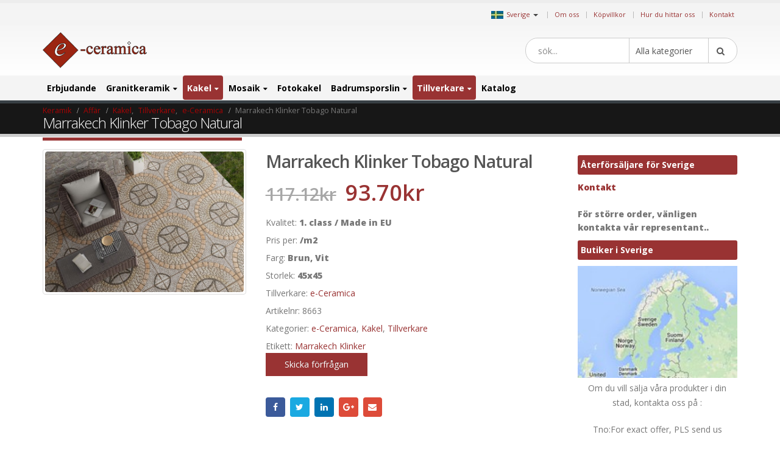

--- FILE ---
content_type: text/html; charset=UTF-8
request_url: https://www.kakelochklinkers.com/marrakech-klinker-tobago-natural/
body_size: 26730
content:
<!DOCTYPE html>
<html lang="sv-SE">
<head>
    <meta charset="utf-8">
    <!--[if IE]><meta http-equiv='X-UA-Compatible' content='IE=edge,chrome=1'><![endif]-->
    <meta name="viewport" content="width=device-width, initial-scale=1, maximum-scale=1" />
    <link rel="profile" href="http://gmpg.org/xfn/11" />
    <link rel="pingback" href="https://www.kakelochklinkers.com/xmlrpc.php" />

        <link rel="shortcut icon" href="//www.ceramictiles.com/wp-content/themes/porto/images/logo/favicon.ico" type="image/x-icon" />
    <link rel="apple-touch-icon" href="//www.ceramictiles.com/wp-content/themes/porto/images/logo/favicon.ico">
    <link rel="apple-touch-icon" sizes="120x120" href="//www.ceramictiles.com/wp-content/themes/porto/images/logo/favicon.ico">
    <link rel="apple-touch-icon" sizes="76x76" href="//www.ceramictiles.com/wp-content/themes/porto/images/logo/favicon.ico">
    <link rel="apple-touch-icon" sizes="152x152" href="//www.ceramictiles.com/wp-content/themes/porto/images/logo/favicon.ico">

<title>Marrakech Klinker Tobago Natural &#8211; Sverige</title>
<style rel="stylesheet" property="stylesheet" type="text/css">.ms-loading-container .ms-loading, .ms-slide .ms-slide-loading { background-image: none !important; background-color: transparent !important; box-shadow: none !important; } #header .logo { max-width: 170px; } @media (min-width: 1170px) { #header .logo { max-width: 250px; } } @media (max-width: 991px) { #header .logo { max-width: 110px; } } @media (max-width: 767px) { #header .logo { max-width: 110px; } } #header.sticky-header .logo { max-width: 100px; }</style><meta name='robots' content='max-image-preview:large' />
<link rel='dns-prefetch' href='//fonts.googleapis.com' />
<link rel='dns-prefetch' href='//s.w.org' />
<link rel="alternate" type="application/rss+xml" title="Sverige &raquo; flöde" href="https://www.kakelochklinkers.com/feed/" />
<link rel="alternate" type="application/rss+xml" title="Sverige &raquo; kommentarsflöde" href="https://www.kakelochklinkers.com/comments/feed/" />
<link rel='stylesheet' id='wp-block-library-css'  href='https://www.kakelochklinkers.com/wp-includes/css/dist/block-library/style.min.css?ver=5.9.10' type='text/css' media='all' />
<link rel='stylesheet' id='wc-blocks-vendors-style-css'  href='https://www.kakelochklinkers.com/wp-content/plugins/woocommerce/packages/woocommerce-blocks/build/wc-blocks-vendors-style.css?ver=6.5.2' type='text/css' media='all' />
<link rel='stylesheet' id='wc-blocks-style-css'  href='https://www.kakelochklinkers.com/wp-content/plugins/woocommerce/packages/woocommerce-blocks/build/wc-blocks-style.css?ver=6.5.2' type='text/css' media='all' />
<link rel='stylesheet' id='yith-wcan-shortcodes-css'  href='https://www.kakelochklinkers.com/wp-content/plugins/yith-woocommerce-ajax-navigation/assets/css/shortcodes.css?ver=4.12.0' type='text/css' media='all' />
<style id='yith-wcan-shortcodes-inline-css' type='text/css'>
:root{
	--yith-wcan-filters_colors_titles: #434343;
	--yith-wcan-filters_colors_background: #FFFFFF;
	--yith-wcan-filters_colors_accent: #A7144C;
	--yith-wcan-filters_colors_accent_r: 167;
	--yith-wcan-filters_colors_accent_g: 20;
	--yith-wcan-filters_colors_accent_b: 76;
	--yith-wcan-color_swatches_border_radius: 100%;
	--yith-wcan-color_swatches_size: 30px;
	--yith-wcan-labels_style_background: #FFFFFF;
	--yith-wcan-labels_style_background_hover: #A7144C;
	--yith-wcan-labels_style_background_active: #A7144C;
	--yith-wcan-labels_style_text: #434343;
	--yith-wcan-labels_style_text_hover: #FFFFFF;
	--yith-wcan-labels_style_text_active: #FFFFFF;
	--yith-wcan-anchors_style_text: #434343;
	--yith-wcan-anchors_style_text_hover: #A7144C;
	--yith-wcan-anchors_style_text_active: #A7144C;
}
</style>
<style id='global-styles-inline-css' type='text/css'>
body{--wp--preset--color--black: #000000;--wp--preset--color--cyan-bluish-gray: #abb8c3;--wp--preset--color--white: #ffffff;--wp--preset--color--pale-pink: #f78da7;--wp--preset--color--vivid-red: #cf2e2e;--wp--preset--color--luminous-vivid-orange: #ff6900;--wp--preset--color--luminous-vivid-amber: #fcb900;--wp--preset--color--light-green-cyan: #7bdcb5;--wp--preset--color--vivid-green-cyan: #00d084;--wp--preset--color--pale-cyan-blue: #8ed1fc;--wp--preset--color--vivid-cyan-blue: #0693e3;--wp--preset--color--vivid-purple: #9b51e0;--wp--preset--gradient--vivid-cyan-blue-to-vivid-purple: linear-gradient(135deg,rgba(6,147,227,1) 0%,rgb(155,81,224) 100%);--wp--preset--gradient--light-green-cyan-to-vivid-green-cyan: linear-gradient(135deg,rgb(122,220,180) 0%,rgb(0,208,130) 100%);--wp--preset--gradient--luminous-vivid-amber-to-luminous-vivid-orange: linear-gradient(135deg,rgba(252,185,0,1) 0%,rgba(255,105,0,1) 100%);--wp--preset--gradient--luminous-vivid-orange-to-vivid-red: linear-gradient(135deg,rgba(255,105,0,1) 0%,rgb(207,46,46) 100%);--wp--preset--gradient--very-light-gray-to-cyan-bluish-gray: linear-gradient(135deg,rgb(238,238,238) 0%,rgb(169,184,195) 100%);--wp--preset--gradient--cool-to-warm-spectrum: linear-gradient(135deg,rgb(74,234,220) 0%,rgb(151,120,209) 20%,rgb(207,42,186) 40%,rgb(238,44,130) 60%,rgb(251,105,98) 80%,rgb(254,248,76) 100%);--wp--preset--gradient--blush-light-purple: linear-gradient(135deg,rgb(255,206,236) 0%,rgb(152,150,240) 100%);--wp--preset--gradient--blush-bordeaux: linear-gradient(135deg,rgb(254,205,165) 0%,rgb(254,45,45) 50%,rgb(107,0,62) 100%);--wp--preset--gradient--luminous-dusk: linear-gradient(135deg,rgb(255,203,112) 0%,rgb(199,81,192) 50%,rgb(65,88,208) 100%);--wp--preset--gradient--pale-ocean: linear-gradient(135deg,rgb(255,245,203) 0%,rgb(182,227,212) 50%,rgb(51,167,181) 100%);--wp--preset--gradient--electric-grass: linear-gradient(135deg,rgb(202,248,128) 0%,rgb(113,206,126) 100%);--wp--preset--gradient--midnight: linear-gradient(135deg,rgb(2,3,129) 0%,rgb(40,116,252) 100%);--wp--preset--duotone--dark-grayscale: url('#wp-duotone-dark-grayscale');--wp--preset--duotone--grayscale: url('#wp-duotone-grayscale');--wp--preset--duotone--purple-yellow: url('#wp-duotone-purple-yellow');--wp--preset--duotone--blue-red: url('#wp-duotone-blue-red');--wp--preset--duotone--midnight: url('#wp-duotone-midnight');--wp--preset--duotone--magenta-yellow: url('#wp-duotone-magenta-yellow');--wp--preset--duotone--purple-green: url('#wp-duotone-purple-green');--wp--preset--duotone--blue-orange: url('#wp-duotone-blue-orange');--wp--preset--font-size--small: 13px;--wp--preset--font-size--medium: 20px;--wp--preset--font-size--large: 36px;--wp--preset--font-size--x-large: 42px;}.has-black-color{color: var(--wp--preset--color--black) !important;}.has-cyan-bluish-gray-color{color: var(--wp--preset--color--cyan-bluish-gray) !important;}.has-white-color{color: var(--wp--preset--color--white) !important;}.has-pale-pink-color{color: var(--wp--preset--color--pale-pink) !important;}.has-vivid-red-color{color: var(--wp--preset--color--vivid-red) !important;}.has-luminous-vivid-orange-color{color: var(--wp--preset--color--luminous-vivid-orange) !important;}.has-luminous-vivid-amber-color{color: var(--wp--preset--color--luminous-vivid-amber) !important;}.has-light-green-cyan-color{color: var(--wp--preset--color--light-green-cyan) !important;}.has-vivid-green-cyan-color{color: var(--wp--preset--color--vivid-green-cyan) !important;}.has-pale-cyan-blue-color{color: var(--wp--preset--color--pale-cyan-blue) !important;}.has-vivid-cyan-blue-color{color: var(--wp--preset--color--vivid-cyan-blue) !important;}.has-vivid-purple-color{color: var(--wp--preset--color--vivid-purple) !important;}.has-black-background-color{background-color: var(--wp--preset--color--black) !important;}.has-cyan-bluish-gray-background-color{background-color: var(--wp--preset--color--cyan-bluish-gray) !important;}.has-white-background-color{background-color: var(--wp--preset--color--white) !important;}.has-pale-pink-background-color{background-color: var(--wp--preset--color--pale-pink) !important;}.has-vivid-red-background-color{background-color: var(--wp--preset--color--vivid-red) !important;}.has-luminous-vivid-orange-background-color{background-color: var(--wp--preset--color--luminous-vivid-orange) !important;}.has-luminous-vivid-amber-background-color{background-color: var(--wp--preset--color--luminous-vivid-amber) !important;}.has-light-green-cyan-background-color{background-color: var(--wp--preset--color--light-green-cyan) !important;}.has-vivid-green-cyan-background-color{background-color: var(--wp--preset--color--vivid-green-cyan) !important;}.has-pale-cyan-blue-background-color{background-color: var(--wp--preset--color--pale-cyan-blue) !important;}.has-vivid-cyan-blue-background-color{background-color: var(--wp--preset--color--vivid-cyan-blue) !important;}.has-vivid-purple-background-color{background-color: var(--wp--preset--color--vivid-purple) !important;}.has-black-border-color{border-color: var(--wp--preset--color--black) !important;}.has-cyan-bluish-gray-border-color{border-color: var(--wp--preset--color--cyan-bluish-gray) !important;}.has-white-border-color{border-color: var(--wp--preset--color--white) !important;}.has-pale-pink-border-color{border-color: var(--wp--preset--color--pale-pink) !important;}.has-vivid-red-border-color{border-color: var(--wp--preset--color--vivid-red) !important;}.has-luminous-vivid-orange-border-color{border-color: var(--wp--preset--color--luminous-vivid-orange) !important;}.has-luminous-vivid-amber-border-color{border-color: var(--wp--preset--color--luminous-vivid-amber) !important;}.has-light-green-cyan-border-color{border-color: var(--wp--preset--color--light-green-cyan) !important;}.has-vivid-green-cyan-border-color{border-color: var(--wp--preset--color--vivid-green-cyan) !important;}.has-pale-cyan-blue-border-color{border-color: var(--wp--preset--color--pale-cyan-blue) !important;}.has-vivid-cyan-blue-border-color{border-color: var(--wp--preset--color--vivid-cyan-blue) !important;}.has-vivid-purple-border-color{border-color: var(--wp--preset--color--vivid-purple) !important;}.has-vivid-cyan-blue-to-vivid-purple-gradient-background{background: var(--wp--preset--gradient--vivid-cyan-blue-to-vivid-purple) !important;}.has-light-green-cyan-to-vivid-green-cyan-gradient-background{background: var(--wp--preset--gradient--light-green-cyan-to-vivid-green-cyan) !important;}.has-luminous-vivid-amber-to-luminous-vivid-orange-gradient-background{background: var(--wp--preset--gradient--luminous-vivid-amber-to-luminous-vivid-orange) !important;}.has-luminous-vivid-orange-to-vivid-red-gradient-background{background: var(--wp--preset--gradient--luminous-vivid-orange-to-vivid-red) !important;}.has-very-light-gray-to-cyan-bluish-gray-gradient-background{background: var(--wp--preset--gradient--very-light-gray-to-cyan-bluish-gray) !important;}.has-cool-to-warm-spectrum-gradient-background{background: var(--wp--preset--gradient--cool-to-warm-spectrum) !important;}.has-blush-light-purple-gradient-background{background: var(--wp--preset--gradient--blush-light-purple) !important;}.has-blush-bordeaux-gradient-background{background: var(--wp--preset--gradient--blush-bordeaux) !important;}.has-luminous-dusk-gradient-background{background: var(--wp--preset--gradient--luminous-dusk) !important;}.has-pale-ocean-gradient-background{background: var(--wp--preset--gradient--pale-ocean) !important;}.has-electric-grass-gradient-background{background: var(--wp--preset--gradient--electric-grass) !important;}.has-midnight-gradient-background{background: var(--wp--preset--gradient--midnight) !important;}.has-small-font-size{font-size: var(--wp--preset--font-size--small) !important;}.has-medium-font-size{font-size: var(--wp--preset--font-size--medium) !important;}.has-large-font-size{font-size: var(--wp--preset--font-size--large) !important;}.has-x-large-font-size{font-size: var(--wp--preset--font-size--x-large) !important;}
</style>
<style id='woocommerce-inline-inline-css' type='text/css'>
.woocommerce form .form-row .required { visibility: visible; }
</style>
<link rel='stylesheet' id='yith_wcas_frontend-css'  href='https://www.kakelochklinkers.com/wp-content/plugins/yith-woocommerce-ajax-search/assets/css/yith_wcas_ajax_search.css?ver=1.21.0' type='text/css' media='all' />
<link rel='stylesheet' id='js_composer_front-css'  href='https://www.kakelochklinkers.com/wp-content/plugins/js_composer/assets/css/js_composer.min.css?ver=5.0.1' type='text/css' media='all' />
<link rel='stylesheet' id='porto-bootstrap-css'  href='https://www.kakelochklinkers.com/wp-content/themes/porto-child/bootstrap.min.css?ver=5.9.10' type='text/css' media='all' />
<link rel='stylesheet' id='porto-plugins-css'  href='https://www.kakelochklinkers.com/wp-content/themes/porto/css/plugins.css?ver=5.9.10' type='text/css' media='all' />
<link rel='stylesheet' id='porto-theme-elements-css'  href='https://www.kakelochklinkers.com/wp-content/themes/porto/css/theme_elements.css?ver=5.9.10' type='text/css' media='all' />
<link rel='stylesheet' id='porto-theme-css'  href='https://www.kakelochklinkers.com/wp-content/themes/porto/css/theme.css?ver=5.9.10' type='text/css' media='all' />
<link rel='stylesheet' id='porto-theme-shop-css'  href='https://www.kakelochklinkers.com/wp-content/themes/porto/css/theme_shop.css?ver=5.9.10' type='text/css' media='all' />
<link rel='stylesheet' id='porto-skin-css'  href='https://www.kakelochklinkers.com/wp-content/themes/porto/css/skin_9.css?ver=5.9.10' type='text/css' media='all' />
<link rel='stylesheet' id='porto-style-css'  href='https://www.kakelochklinkers.com/wp-content/themes/porto/style.css?ver=5.9.10' type='text/css' media='all' />
<link rel='stylesheet' id='porto-google-fonts-css'  href='//fonts.googleapis.com/css?family=Open+Sans%3A200%2C300%2C400%2C700%2C800%2C600%7CShadows+Into+Light%3A200%2C300%2C400%2C700%2C800%2C600%7C&#038;subset=cyrillic%2Ccyrillic-ext%2Cgreek%2Cgreek-ext%2Ckhmer%2Clatin%2Clatin-ext%2Cvietnamese&#038;ver=5.9.10' type='text/css' media='all' />
<!--[if lt IE 10]>
<link rel='stylesheet' id='porto-ie-css'  href='https://www.kakelochklinkers.com/wp-content/themes/porto/css/ie.css?ver=5.9.10' type='text/css' media='all' />
<![endif]-->
<link rel='stylesheet' id='styles-child-css'  href='https://www.kakelochklinkers.com/wp-content/themes/porto-child/style.css?ver=5.9.10' type='text/css' media='all' />
<script type="text/template" id="tmpl-variation-template">
	<div class="woocommerce-variation-description">{{{ data.variation.variation_description }}}</div>
	<div class="woocommerce-variation-price">{{{ data.variation.price_html }}}</div>
	<div class="woocommerce-variation-availability">{{{ data.variation.availability_html }}}</div>
</script>
<script type="text/template" id="tmpl-unavailable-variation-template">
	<p>Den här produkten är inte tillgänglig. Välj en annan kombination.</p>
</script>
<script type='text/javascript' src='https://www.kakelochklinkers.com/wp-includes/js/jquery/jquery.min.js?ver=3.6.0' id='jquery-core-js'></script>
<script type='text/javascript' src='https://www.kakelochklinkers.com/wp-includes/js/jquery/jquery-migrate.min.js?ver=3.3.2' id='jquery-migrate-js'></script>
<script type='text/javascript' src='https://www.kakelochklinkers.com/wp-content/plugins/woocommerce/assets/js/jquery-blockui/jquery.blockUI.min.js?ver=2.7.0-wc.6.1.2' id='jquery-blockui-js'></script>
<script type='text/javascript' id='wc-add-to-cart-js-extra'>
/* <![CDATA[ */
var wc_add_to_cart_params = {"ajax_url":"\/wp-admin\/admin-ajax.php","wc_ajax_url":"\/?wc-ajax=%%endpoint%%","i18n_view_cart":"Visa varukorg","cart_url":"https:\/\/www.kakelochklinkers.com\/cart\/","is_cart":"","cart_redirect_after_add":"no"};
/* ]]> */
</script>
<script type='text/javascript' src='https://www.kakelochklinkers.com/wp-content/plugins/woocommerce/assets/js/frontend/add-to-cart.min.js?ver=6.1.2' id='wc-add-to-cart-js'></script>
<script type='text/javascript' src='https://www.kakelochklinkers.com/wp-content/plugins/js_composer/assets/js/vendors/woocommerce-add-to-cart.js?ver=5.0.1' id='vc_woocommerce-add-to-cart-js-js'></script>
<script type='text/javascript' src='https://www.kakelochklinkers.com/wp-content/themes/porto-child/js/bootstrap.min.js?ver=5.9.10' id='bootstrap_js-js'></script>
<script type='text/javascript' src='https://www.kakelochklinkers.com/wp-content/themes/porto-child/js/theme.js?ver=4' id='theme_script-js'></script>
<script type='text/javascript' src='https://www.kakelochklinkers.com/wp-content/themes/porto/js/plugins.min.js?ver=3.4' id='porto-plugins-js'></script>
<link rel="https://api.w.org/" href="https://www.kakelochklinkers.com/wp-json/" /><link rel="alternate" type="application/json" href="https://www.kakelochklinkers.com/wp-json/wp/v2/product/105779" /><link rel="EditURI" type="application/rsd+xml" title="RSD" href="https://www.kakelochklinkers.com/xmlrpc.php?rsd" />
<link rel="wlwmanifest" type="application/wlwmanifest+xml" href="https://www.kakelochklinkers.com/wp-includes/wlwmanifest.xml" /> 
<meta name="generator" content="WordPress 5.9.10" />
<meta name="generator" content="WooCommerce 6.1.2" />
<link rel="canonical" href="https://www.kakelochklinkers.com/produkt/marrakech-klinker-tobago-natural/" />
<link rel='shortlink' href='https://www.kakelochklinkers.com/?p=105779' />
<link rel="alternate" type="application/json+oembed" href="https://www.kakelochklinkers.com/wp-json/oembed/1.0/embed?url=https%3A%2F%2Fwww.kakelochklinkers.com%2Fprodukt%2Fmarrakech-klinker-tobago-natural%2F" />
<link rel="alternate" type="text/xml+oembed" href="https://www.kakelochklinkers.com/wp-json/oembed/1.0/embed?url=https%3A%2F%2Fwww.kakelochklinkers.com%2Fprodukt%2Fmarrakech-klinker-tobago-natural%2F&#038;format=xml" />
<script async src='https://www.ceramictiles.com/?dm=c73e3b2a8589993f5d2b418757e6f84a&amp;action=load&amp;blogid=9&amp;siteid=1&amp;t=1995853221&amp;back=https%3A%2F%2Fwww.kakelochklinkers.com%2Findex.php%3Fpost_type%3Dproduct%26product%3Dmarrakech-klinker-tobago-natural' type='text/javascript'></script><script type='text/javascript'>var onloadCallback = function() {};</script>
<script src='//www.google.com/recaptcha/api.js?onload=onloadCallback&render=explicit&hl=sv'async defer></script>	
				 <link rel="alternate" href="https://www.ceramictiles.com/" hreflang="en" />
			 			 <link rel="alternate" href="https://www.keramikfliesen.com/" hreflang="de" />
			 			 <link rel="alternate" href="https://www.baldosasceramicas.com/" hreflang="es" />
			 			 <link rel="alternate" href="https://www.carreauxceramique.com/" hreflang="fr" />
			 			 <link rel="alternate" href="https://www.keramika.com/" hreflang="hr" />
			 			 <link rel="alternate" href="https://www.keramika.com/slovenija" hreflang="sl" />
			 			 <link rel="alternate" href="https://www.keramika.com/srbija" hreflang="sr" />
			     <meta name="name" content="Marrakech Klinker Tobago Natural" />

    <meta name="description" content="Sverige" />
	<meta name='description' content='117,12 SEK i vanliga affärer och endast 93,7 SEK i vår webbshop. Med storleken 45x45 cm passar keramikplattan olika utrymmen. Denna keramikplattan är 9 '><script type="text/javascript">var ecertoken_custom = "";</script>	<noscript><style>.woocommerce-product-gallery{ opacity: 1 !important; }</style></noscript>
	<meta name="generator" content="Powered by Visual Composer - drag and drop page builder for WordPress."/>
<!--[if lte IE 9]><link rel="stylesheet" type="text/css" href="https://www.kakelochklinkers.com/wp-content/plugins/js_composer/assets/css/vc_lte_ie9.min.css" media="screen"><![endif]--><noscript><style type="text/css"> .wpb_animate_when_almost_visible { opacity: 1; }</style></noscript>
    <script type="text/javascript">
                                                </script>
</head>
<body class="product-template-default single single-product postid-105779 full blog-9  theme-porto woocommerce woocommerce-page woocommerce-no-js yith-wcan-free wpb-js-composer js-comp-ver-5.0.1 vc_responsive">
    
    <div class="page-wrapper"><!-- page wrapper -->

        
                    <div class="header-wrapper clearfix"><!-- header wrapper -->
                                
                    
<header id="header" class="header-separate header-1 search-sm sticky-menu-header">

    
    <div class="header-top">

        <div class="container">

            <div class="header-left">

                
            </div>

            <div class="header-right">

                <span class="welcome-msg">	<div class="country_selector" style="display:inline-block;">
	    <a id="cmdCountySelect" ><img src="https://www.ceramictiles.com/flags/sweden.jpg" alt="Sverige" /><span>Sverige</span><span class="caret"></span></a>
		<div id="country_select_modal" class="modal fade" role="dialog">
		  <div class="modal-dialog">
			<div class="modal-content">
			  <div class="modal-header">
				<button type="button" class="close" data-dismiss="modal">&times;</button>
				<b>Select shop in your country</b>
			  </div>
			  <div class="modal-body">
			    <div class="container">
			    							<div class="row">
											  
					  <div class="col-lg-3 col-md-3 col-sm-4 col-xs-12">
					  <b>Europa</b>
					  						 <div class="country-select-item"><a href="//www.ceramictiles.com/" ><img src="https://www.keramika.com/flags/eu.jpg" alt="Ceramic and mosaic tiles EU" /><span>EU</span></a></div>
						 						 <div class="country-select-item"><a href="//www.keramikfliesen.com/" ><img src="https://www.keramika.com/flags/germany.jpg" alt="Deutschland" /><span>Deutschland</span></a></div>
						 						 <div class="country-select-item"><a href="//www.baldosasceramicas.com/" ><img src="https://www.keramika.com/flags/spain.jpg" alt="España" /><span>España</span></a></div>
						 						 <div class="country-select-item"><a href="//www.carreauxceramique.com/" ><img src="https://www.keramika.com/flags/france.jpg" alt="France" /><span>France</span></a></div>
						 						 <div class="country-select-item"><a href="//www.keramika.com/" ><img src="https://www.keramika.com/flags/croatia.jpg" alt="Keramičke i mozaik pločice e-Ceramica" /><span>Hrvatska</span></a></div>
						 						 <div class="country-select-item"><a href="//www.keramika.com/slovenija" ><img src="https://www.keramika.com/flags/slovenia.jpg" alt="Keramične in mozaik ploščice" /><span>Slovenija</span></a></div>
						 						 <div class="country-select-item"><a href="//www.keramika.com/srbija" ><img src="https://www.keramika.com/flags/serbia.jpg" alt="Srbija" /><span>Srbija</span></a></div>
						 						 <div class="country-select-item"><a href="//www.kakelochklinkers.com/" ><img src="https://www.keramika.com/flags/sweden.jpg" alt="Sverige" /><span>Sverige</span></a></div>
						 
					  <!--
					  <div class="country-select-item"><a href="http://www.keramika.com/zrbija/" ><img src="http://www.ceramictiles.com/flags/serbia.gif" alt="Srbija" /><span>Srbija</span></a></div>
					  -->

					  </div>
					  	
				</div>
			  </div>
			</div>
		  </div>
		</div>
	</div>
	<script type="text/javascript">
	    jQuery(document).ready(function(){
			jQuery("#country_select_modal").appendTo('BODY');
		}); 
		
		jQuery(document).on("click","a#cmdCountySelect",function(e){
			jQuery("#country_select_modal").modal('show');
		});
	</script>
	</span><span class="gap">|</span><ul id="menu-top" class="top-links mega-menu show-arrow effect-down subeffect-fadein-left"><li id="nav-menu-item-63086" class="menu-item menu-item-type-custom menu-item-object-custom  narrow "><a href="http://www.e-ceramica.com/" class="">Om oss</a></li>
<li id="nav-menu-item-108837" class="menu-item menu-item-type-post_type menu-item-object-page  narrow "><a href="https://www.kakelochklinkers.com/kopvillkor/" class="">Köpvillkor</a></li>
<li id="nav-menu-item-108838" class="menu-item menu-item-type-post_type menu-item-object-page  narrow "><a href="https://www.kakelochklinkers.com/hur-du-hittar-oss/" class="">Hur du hittar oss</a></li>
<li id="nav-menu-item-108839" class="menu-item menu-item-type-post_type menu-item-object-page  narrow "><a href="https://www.kakelochklinkers.com/kontakt/" class="">Kontakt</a></li>
</ul>
            </div>

        </div>

    </div>

    


    <div class="header-main">

        <div class="container">

            <div class="header-left">

                <div class="logo">    <a href="https://www.kakelochklinkers.com/" title="Sverige - Direkt leverans, från producent till dig. Nettopriser." rel="home">
                <img class="img-responsive standard-logo" src="//www.ceramictiles.com/images/logo.png" alt="Sverige" /><img class="img-responsive retina-logo" src="//www.ceramictiles.com/images/logo.png" alt="Sverige" style="max-height:px;display:none;" />            </a>
    </div>
            </div>

            <div class="header-center">

                    <div class="searchform-popup">
        <a class="search-toggle"><i class="fa fa-search"></i></a>
        

<form role="search" method="get" id="yith-ajaxsearchform" action="https://www.kakelochklinkers.com/" class="yith-ajaxsearchform-container yith-ajaxsearchform-container575601367 searchform searchform-cats">
    <fieldset>
        <span class="text"><input name="s" id="yith-s" class="yith-s" type="text" value="" placeholder="sök..." /></span>
        <select  name='product_cat' id='product_cat' class='cat' >
	<option value='0'>Alla kategorier</option>
	<option class="level-0" value="erbjudande">Erbjudande</option>
	<option class="level-0" value="kakel">Kakel</option>
	<option class="level-1" value="kakel-for-badrum">&nbsp;&nbsp;&nbsp;Badrumskakel</option>
	<option class="level-1" value="kokskakel">&nbsp;&nbsp;&nbsp;Kökskakel</option>
	<option class="level-1" value="kakelplattor">&nbsp;&nbsp;&nbsp;Kakelplattor</option>
	<option class="level-1" value="porslinsplattor">&nbsp;&nbsp;&nbsp;Porslinsplattor</option>
	<option class="level-1" value="stenimitation">&nbsp;&nbsp;&nbsp;Stenimitation</option>
	<option class="level-1" value="kakel-20x20">&nbsp;&nbsp;&nbsp;Kakel 20&#215;20</option>
	<option class="level-1" value="kakel-25x40">&nbsp;&nbsp;&nbsp;Kakel 25&#215;40</option>
	<option class="level-1" value="kakel-30x60">&nbsp;&nbsp;&nbsp;Kakel 30&#215;60</option>
	<option class="level-0" value="fotokakel">Fotokakel</option>
	<option class="level-0" value="mosaik">Mosaik</option>
	<option class="level-1" value="glasmosaik">&nbsp;&nbsp;&nbsp;Glasmosaik</option>
	<option class="level-1" value="stenmosaik">&nbsp;&nbsp;&nbsp;Stenmosaik</option>
	<option class="level-1" value="vitromosaik">&nbsp;&nbsp;&nbsp;Vitromosaik</option>
	<option class="level-1" value="stavmosaik">&nbsp;&nbsp;&nbsp;Stavmosaik</option>
	<option class="level-1" value="sjosten-mosaik">&nbsp;&nbsp;&nbsp;Sjösten mosaik</option>
	<option class="level-1" value="morkbla-mosaik">&nbsp;&nbsp;&nbsp;Mörkblå mosaik</option>
	<option class="level-1" value="vit-mosaik">&nbsp;&nbsp;&nbsp;Vit mosaik</option>
	<option class="level-1" value="gul-mosaik">&nbsp;&nbsp;&nbsp;Gul mosaik</option>
	<option class="level-1" value="rod-mosaik">&nbsp;&nbsp;&nbsp;Röd mosaik</option>
	<option class="level-1" value="guld-mosaik">&nbsp;&nbsp;&nbsp;Guld mosaik</option>
	<option class="level-1" value="gra-mosaik">&nbsp;&nbsp;&nbsp;Grå mosaik</option>
	<option class="level-1" value="antracit-mosaik">&nbsp;&nbsp;&nbsp;Antracit mosaik</option>
	<option class="level-1" value="svart-grafit-mosaik">&nbsp;&nbsp;&nbsp;Svart-grafit mosaik</option>
	<option class="level-1" value="pistage">&nbsp;&nbsp;&nbsp;Pistage mosaik</option>
	<option class="level-1" value="marmor-mosaik">&nbsp;&nbsp;&nbsp;Marmor mosaik</option>
	<option class="level-1" value="lila-mosaik">&nbsp;&nbsp;&nbsp;Lila mosaik</option>
	<option class="level-1" value="turkos-mosaik">&nbsp;&nbsp;&nbsp;Turkos mosaik</option>
	<option class="level-1" value="brons-mosaik">&nbsp;&nbsp;&nbsp;Brons mosaik</option>
	<option class="level-1" value="gron-mosaik">&nbsp;&nbsp;&nbsp;Grön mosaik</option>
	<option class="level-1" value="metallmosaik">&nbsp;&nbsp;&nbsp;Metallmosaik</option>
	<option class="level-0" value="badrumsporslin">Badrumsporslin</option>
	<option class="level-1" value="badrumsmobler">&nbsp;&nbsp;&nbsp;Badrumsmöbler</option>
	<option class="level-0" value="blandare">Blandare</option>
	<option class="level-1" value="for-barn">&nbsp;&nbsp;&nbsp;För barn</option>
	<option class="level-1" value="badrumsblandare">&nbsp;&nbsp;&nbsp;Badrumsblandare</option>
	<option class="level-1" value="blandare-for-funktionshindrade">&nbsp;&nbsp;&nbsp;Blandare för funktionshindrade</option>
	<option class="level-1" value="koksblandare">&nbsp;&nbsp;&nbsp;Köksblandare</option>
	<option class="level-1" value="elektroniska-blandare">&nbsp;&nbsp;&nbsp;Elektroniska blandare</option>
	<option class="level-0" value="tillverkare">Tillverkare</option>
	<option class="level-1" value="ceramica-gomez">&nbsp;&nbsp;&nbsp;Ceramica Gomez</option>
	<option class="level-1" value="ceramicas-myr">&nbsp;&nbsp;&nbsp;Ceramicas MYR</option>
	<option class="level-1" value="exagres">&nbsp;&nbsp;&nbsp;Exagres</option>
	<option class="level-1" value="halcon-ceramicas">&nbsp;&nbsp;&nbsp;Halcon Ceramicas</option>
	<option class="level-1" value="alcalagres">&nbsp;&nbsp;&nbsp;Alcalagres</option>
	<option class="level-1" value="pamesa-ceramica">&nbsp;&nbsp;&nbsp;Pamesa Ceramica</option>
	<option class="level-1" value="peronda-ceramicas">&nbsp;&nbsp;&nbsp;Peronda Ceramicas</option>
	<option class="level-1" value="realonda">&nbsp;&nbsp;&nbsp;Realonda Ceramica</option>
	<option class="level-1" value="tau-ceramica">&nbsp;&nbsp;&nbsp;Tau Ceramica</option>
	<option class="level-1" value="zirconio-ceramica">&nbsp;&nbsp;&nbsp;Zirconio Ceramica</option>
	<option class="level-1" value="mosavit-mosaico">&nbsp;&nbsp;&nbsp;Mosavit Mosaico</option>
	<option class="level-1" value="casalgrande-padana">&nbsp;&nbsp;&nbsp;Casalgrande Padana</option>
	<option class="level-1" value="fap-ceramiche">&nbsp;&nbsp;&nbsp;Fap Ceramiche</option>
	<option class="level-1" value="keope">&nbsp;&nbsp;&nbsp;Keope</option>
	<option class="level-1" value="alttoglass">&nbsp;&nbsp;&nbsp;Alttoglass</option>
	<option class="level-1" value="aparici">&nbsp;&nbsp;&nbsp;Aparici</option>
	<option class="level-1" value="mayolica-ceramica">&nbsp;&nbsp;&nbsp;Mayolica Ceramica</option>
	<option class="level-1" value="cicogres">&nbsp;&nbsp;&nbsp;Cicogres</option>
	<option class="level-1" value="cinca-ceramicos">&nbsp;&nbsp;&nbsp;Cinca Ceramicos</option>
	<option class="level-1" value="tonalite">&nbsp;&nbsp;&nbsp;Tonalite</option>
	<option class="level-1" value="emigres">&nbsp;&nbsp;&nbsp;Emigres</option>
	<option class="level-1" value="aleluia-ceramicas">&nbsp;&nbsp;&nbsp;Aleluia Ceramicas</option>
	<option class="level-1" value="mainzu-ceramica">&nbsp;&nbsp;&nbsp;Mainzu Ceramica</option>
	<option class="level-1" value="natucer-ceramica">&nbsp;&nbsp;&nbsp;Natucer Ceramica</option>
	<option class="level-1" value="pavigres">&nbsp;&nbsp;&nbsp;Pavigres</option>
	<option class="level-1" value="revigres">&nbsp;&nbsp;&nbsp;Revigres</option>
	<option class="level-1" value="sanindusa">&nbsp;&nbsp;&nbsp;Sanindusa</option>
	<option class="level-1" value="undefasa">&nbsp;&nbsp;&nbsp;Undefasa</option>
	<option class="level-1" value="vidrepur">&nbsp;&nbsp;&nbsp;Vidrepur</option>
	<option class="level-1" value="taberner">&nbsp;&nbsp;&nbsp;Taberner</option>
	<option class="level-1" value="grestejo">&nbsp;&nbsp;&nbsp;GresTejo</option>
	<option class="level-1" value="azuvi-tiles">&nbsp;&nbsp;&nbsp;Azuvi Ceramica</option>
	<option class="level-1" value="nofer">&nbsp;&nbsp;&nbsp;Nofer</option>
	<option class="level-1" value="e-ceramica">&nbsp;&nbsp;&nbsp;e-Ceramica</option>
	<option class="level-1" value="bouquet-ceramic">&nbsp;&nbsp;&nbsp;Bouquet ceramic</option>
	<option class="level-1" value="monopole-ceramica">&nbsp;&nbsp;&nbsp;Monopole Ceramica</option>
	<option class="level-1" value="rocersa-ceramica">&nbsp;&nbsp;&nbsp;Rocersa Ceramica</option>
	<option class="level-1" value="habitat-ceramics">&nbsp;&nbsp;&nbsp;Habitat ceramics</option>
	<option class="level-1" value="primusvitoria">&nbsp;&nbsp;&nbsp;Primusvitoria</option>
	<option class="level-0" value="klinker">Klinker</option>
	<option class="level-1" value="klinker-for-pool">&nbsp;&nbsp;&nbsp;Poolklinker</option>
	<option class="level-1" value="traklinker">&nbsp;&nbsp;&nbsp;Träklinker</option>
	<option class="level-1" value="golvklinker">&nbsp;&nbsp;&nbsp;Golvklinker</option>
	<option class="level-1" value="hexagon">&nbsp;&nbsp;&nbsp;Hexagon</option>
	<option class="level-1" value="octagon">&nbsp;&nbsp;&nbsp;Octagon</option>
	<option class="level-1" value="marrakech">&nbsp;&nbsp;&nbsp;Marrakech</option>
	<option class="level-1" value="sjosten">&nbsp;&nbsp;&nbsp;Sjösten</option>
	<option class="level-1" value="patchwork">&nbsp;&nbsp;&nbsp;Patchwork</option>
	<option class="level-1" value="klinker-30x30">&nbsp;&nbsp;&nbsp;Klinker 30&#215;30</option>
	<option class="level-0" value="granitkeramik">Granitkeramik</option>
	<option class="level-1" value="granitklinker-30x30">&nbsp;&nbsp;&nbsp;Granitklinker 30&#215;30</option>
	<option class="level-1" value="granitklinker-30x60">&nbsp;&nbsp;&nbsp;Granitklinker 30&#215;60</option>
	<option class="level-1" value="granitklinker">&nbsp;&nbsp;&nbsp;Granitklinker</option>
	<option class="level-0" value="for-projekt">För projekt</option>
	<option class="level-0" value="tvattstall">Tvättställ</option>
	<option class="level-0" value="toalettskalar">Toalettskålar</option>
</select>

        <span class="button-wrap"><button class="btn" id="yith-searchsubmit" title="sök" type="submit"><i class="fa fa-search"></i></button></span>
        <input type="hidden" name="post_type" value="product" />
        
    </fieldset>
</form>

<script type="text/javascript">
jQuery(function($){
    var search_loader_url = 'https://www.kakelochklinkers.com/wp-content/themes/porto/images/ajax-loader@2x.gif';
    
    var ajax_url = '/wp-admin/admin-ajax.php?';

    var yith_search = $('.yith-ajaxsearchform-container575601367 .yith-s').yithautocomplete({
        minChars: 3,
        appendTo: '.yith-ajaxsearchform-container575601367',
        serviceUrl: function() {
            
            var val = $('.yith-ajaxsearchform-container575601367 .cat').val();
            
            if (val != '0')
                return ajax_url + 'action=yith_ajax_search_products' + '&product_cat=' + val;
            else
                return ajax_url + 'action=yith_ajax_search_products';
        },
        onSearchStart: function(){
            $(this).css('background', 'url('+search_loader_url+') no-repeat 97% center');
            $(this).css('background-size', '16px 16px');
        },
        onSearchComplete: function(){
            $(this).css('background', 'transparent');
        },
        onSelect: function (suggestion) {
            if( suggestion.id != -1 ) {
                window.location.href = suggestion.url;
            }
        },
        formatResult: function (suggestion, currentValue) {
            var pattern = '(' + $.YithAutocomplete.utils.escapeRegExChars(currentValue) + ')';
            var html = '';

            if ( typeof suggestion.img !== 'undefined' ) {
                html += suggestion.img;
            }

            html += '<div class="yith_wcas_result_content"><div class="title">';
            html += suggestion.value.replace(new RegExp(pattern, 'gi'), '<strong>$1<\/strong>');
            html += '</div>';

            if ( typeof suggestion.div_badge_open !== 'undefined' ) {
                html += suggestion.div_badge_open;
            }

            if ( typeof suggestion.on_sale !== 'undefined' ) {
                html += suggestion.on_sale;
            }

            if ( typeof suggestion.featured !== 'undefined' ) {
                html += suggestion.featured;
            }

            if ( typeof suggestion.div_badge_close !== 'undefined' ) {
                html += suggestion.div_badge_close;
            }

            if ( typeof suggestion.price !== 'undefined' && suggestion.price != '' ) {
                html += ' ' + suggestion.price;
            }

            if ( typeof suggestion.excerpt !== 'undefined' ) {
                html += ' ' +  suggestion.excerpt.replace(new RegExp(pattern, 'gi'), '<strong>$1<\/strong>');
            }

            html += '</div>';


            return html;
        }
    });

    $('.yith-ajaxsearchform-container575601367 .cat').on('change', function() {
        $('.yith-ajaxsearchform-container575601367 .yith-s').focus();
    });
});
</script>    </div>
    
                <a class="mobile-toggle"><i class="fa fa-reorder"></i></a>

            </div>

            <div class="header-right">

                
                <div class="">

                    
                </div>



                


            </div>

        </div>

    </div>



    
        <div class="main-menu-wrap">

            <div id="main-menu" class="container ">

                
                <div class="menu-center">
                    <ul id="menu-main-menu" class="main-menu mega-menu show-arrow effect-down subeffect-fadein-left"><li id="nav-menu-item-617" class="menu-item menu-item-type-taxonomy menu-item-object-product_cat  narrow "><a href="https://www.kakelochklinkers.com/erbjudande/" class="">Erbjudande</a></li>
<li id="nav-menu-item-108853" class="menu-item menu-item-type-taxonomy menu-item-object-product_cat menu-item-has-children  has-sub narrow "><a href="https://www.kakelochklinkers.com/granitkeramik/" class="">Granitkeramik</a>
<div class="popup"><div class="inner" style=""><ul class="sub-menu">
	<li id="nav-menu-item-108854" class="menu-item menu-item-type-taxonomy menu-item-object-product_cat " data-cols="1"><a href="https://www.kakelochklinkers.com/granitkeramik/granitklinker/" class="">Granitklinker</a></li>
	<li id="nav-menu-item-108855" class="menu-item menu-item-type-taxonomy menu-item-object-product_cat " data-cols="1"><a href="https://www.kakelochklinkers.com/granitkeramik/granitklinker-30x30/" class="">Granitklinker 30&#215;30</a></li>
	<li id="nav-menu-item-108856" class="menu-item menu-item-type-taxonomy menu-item-object-product_cat " data-cols="1"><a href="https://www.kakelochklinkers.com/granitkeramik/granitklinker-30x60/" class="">Granitklinker 30&#215;60</a></li>
</ul></div></div>
</li>
<li id="nav-menu-item-623" class="menu-item menu-item-type-taxonomy menu-item-object-product_cat current-product-ancestor current-menu-parent current-product-parent menu-item-has-children active has-sub narrow "><a href="https://www.kakelochklinkers.com/kakel/" class="">Kakel</a>
<div class="popup"><div class="inner" style=""><ul class="sub-menu">
	<li id="nav-menu-item-626" class="menu-item menu-item-type-taxonomy menu-item-object-product_cat " data-cols="1"><a href="https://www.kakelochklinkers.com/kakel/kakel-for-badrum/" class="">Badrumskakel</a></li>
	<li id="nav-menu-item-627" class="menu-item menu-item-type-taxonomy menu-item-object-product_cat " data-cols="1"><a href="https://www.kakelochklinkers.com/kakel/kokskakel/" class="">Kökskakel</a></li>
	<li id="nav-menu-item-628" class="menu-item menu-item-type-taxonomy menu-item-object-product_cat " data-cols="1"><a href="https://www.kakelochklinkers.com/kakel/porslinsplattor/" class="">Porslinsplattor</a></li>
</ul></div></div>
</li>
<li id="nav-menu-item-631" class="menu-item menu-item-type-taxonomy menu-item-object-product_cat menu-item-has-children  has-sub narrow "><a href="https://www.kakelochklinkers.com/mosaik/" class="">Mosaik</a>
<div class="popup"><div class="inner" style=""><ul class="sub-menu">
	<li id="nav-menu-item-634" class="menu-item menu-item-type-taxonomy menu-item-object-product_cat " data-cols="1"><a href="https://www.kakelochklinkers.com/mosaik/glasmosaik/" class="">Glasmosaik</a></li>
	<li id="nav-menu-item-633" class="menu-item menu-item-type-taxonomy menu-item-object-product_cat " data-cols="1"><a href="https://www.kakelochklinkers.com/mosaik/stenmosaik/" class="">Stenmosaik</a></li>
	<li id="nav-menu-item-635" class="menu-item menu-item-type-taxonomy menu-item-object-product_cat " data-cols="1"><a href="https://www.kakelochklinkers.com/mosaik/vitromosaik/" class="">Vitromosaik</a></li>
</ul></div></div>
</li>
<li id="nav-menu-item-630" class="menu-item menu-item-type-taxonomy menu-item-object-product_cat  narrow "><a href="https://www.kakelochklinkers.com/fotokakel/" class="">Fotokakel</a></li>
<li id="nav-menu-item-636" class="menu-item menu-item-type-taxonomy menu-item-object-product_cat menu-item-has-children  has-sub narrow "><a href="https://www.kakelochklinkers.com/badrumsporslin/" class="">Badrumsporslin</a>
<div class="popup"><div class="inner" style=""><ul class="sub-menu">
	<li id="nav-menu-item-639" class="menu-item menu-item-type-taxonomy menu-item-object-product_cat " data-cols="1"><a href="https://www.kakelochklinkers.com/badrumsporslin/badrumsmobler/" class="">Badrumsmöbler</a></li>
</ul></div></div>
</li>
<li id="nav-menu-item-1288" class="menu-item menu-item-type-taxonomy menu-item-object-product_cat current-product-ancestor current-menu-parent current-product-parent menu-item-has-children active has-sub wide  col-4"><a href="https://www.kakelochklinkers.com/tillverkare/" class="">Tillverkare</a>
<div class="popup"><div class="inner" style=""><ul class="sub-menu">
	<li id="nav-menu-item-108864" class="menu-item menu-item-type-taxonomy menu-item-object-product_cat empty hidden " data-cols="1"><a href="https://www.kakelochklinkers.com/tillverkare/absolut-keramika/" class="">Absolut keramika</a></li>
	<li id="nav-menu-item-108865" class="menu-item menu-item-type-taxonomy menu-item-object-product_cat " data-cols="1"><a href="https://www.kakelochklinkers.com/tillverkare/alcalagres/" class="">Alcalagres</a></li>
	<li id="nav-menu-item-108866" class="menu-item menu-item-type-taxonomy menu-item-object-product_cat " data-cols="1"><a href="https://www.kakelochklinkers.com/tillverkare/aleluia-ceramicas/" class="">Aleluia Ceramicas</a></li>
	<li id="nav-menu-item-108867" class="menu-item menu-item-type-taxonomy menu-item-object-product_cat empty hidden " data-cols="1"><a href="https://www.kakelochklinkers.com/tillverkare/alfa-ceramica/" class="">Alfa ceramica</a></li>
	<li id="nav-menu-item-108868" class="menu-item menu-item-type-taxonomy menu-item-object-product_cat " data-cols="1"><a href="https://www.kakelochklinkers.com/tillverkare/alttoglass/" class="">Alttoglass</a></li>
	<li id="nav-menu-item-108869" class="menu-item menu-item-type-taxonomy menu-item-object-product_cat empty hidden " data-cols="1"><a href="https://www.kakelochklinkers.com/tillverkare/am-ceramica/" class="">AM Ceramica</a></li>
	<li id="nav-menu-item-108870" class="menu-item menu-item-type-taxonomy menu-item-object-product_cat " data-cols="1"><a href="https://www.kakelochklinkers.com/tillverkare/aparici/" class="">Aparici</a></li>
	<li id="nav-menu-item-108871" class="menu-item menu-item-type-taxonomy menu-item-object-product_cat empty hidden " data-cols="1"><a href="https://www.kakelochklinkers.com/tillverkare/arcana-tiles/" class="">Your tiles</a></li>
	<li id="nav-menu-item-108872" class="menu-item menu-item-type-taxonomy menu-item-object-product_cat empty hidden " data-cols="1"><a href="https://www.kakelochklinkers.com/tillverkare/arcansas/" class="">Arcansas</a></li>
	<li id="nav-menu-item-108873" class="menu-item menu-item-type-taxonomy menu-item-object-product_cat empty hidden " data-cols="1"><a href="https://www.kakelochklinkers.com/tillverkare/azulejo-espanol/" class="">Azulejo Espanol</a></li>
	<li id="nav-menu-item-108874" class="menu-item menu-item-type-taxonomy menu-item-object-product_cat empty hidden " data-cols="1"><a href="https://www.kakelochklinkers.com/tillverkare/azuliber/" class="">Azuliber</a></li>
	<li id="nav-menu-item-108875" class="menu-item menu-item-type-taxonomy menu-item-object-product_cat " data-cols="1"><a href="https://www.kakelochklinkers.com/tillverkare/azuvi-tiles/" class="">Azuvi Ceramica</a></li>
	<li id="nav-menu-item-108876" class="menu-item menu-item-type-taxonomy menu-item-object-product_cat empty hidden " data-cols="1"><a href="https://www.kakelochklinkers.com/tillverkare/baldocer/" class="">Baldocer</a></li>
	<li id="nav-menu-item-108877" class="menu-item menu-item-type-taxonomy menu-item-object-product_cat " data-cols="1"><a href="https://www.kakelochklinkers.com/tillverkare/bouquet-ceramic/" class="">Bouquet ceramic</a></li>
	<li id="nav-menu-item-108878" class="menu-item menu-item-type-taxonomy menu-item-object-product_cat " data-cols="1"><a href="https://www.kakelochklinkers.com/tillverkare/casalgrande-padana/" class="">Casalgrande Padana</a></li>
	<li id="nav-menu-item-108879" class="menu-item menu-item-type-taxonomy menu-item-object-product_cat empty hidden " data-cols="1"><a href="https://www.kakelochklinkers.com/tillverkare/ceramica-alcora/" class="">Ceramica Alcora</a></li>
	<li id="nav-menu-item-108880" class="menu-item menu-item-type-taxonomy menu-item-object-product_cat empty hidden " data-cols="1"><a href="https://www.kakelochklinkers.com/tillverkare/ceramica-calaf/" class="">Ceramica Calaf</a></li>
	<li id="nav-menu-item-108881" class="menu-item menu-item-type-taxonomy menu-item-object-product_cat " data-cols="1"><a href="https://www.kakelochklinkers.com/tillverkare/ceramica-gomez/" class="">Ceramica Gomez</a></li>
	<li id="nav-menu-item-108882" class="menu-item menu-item-type-taxonomy menu-item-object-product_cat empty hidden " data-cols="1"><a href="https://www.kakelochklinkers.com/tillverkare/ceramicas-apavisa/" class="">Ceramicas Apavisa</a></li>
	<li id="nav-menu-item-108883" class="menu-item menu-item-type-taxonomy menu-item-object-product_cat empty hidden " data-cols="1"><a href="https://www.kakelochklinkers.com/tillverkare/ceramicas-borja/" class="">Ceramicas Borja</a></li>
	<li id="nav-menu-item-108884" class="menu-item menu-item-type-taxonomy menu-item-object-product_cat " data-cols="1"><a href="https://www.kakelochklinkers.com/tillverkare/ceramicas-myr/" class="">Ceramicas MYR</a></li>
	<li id="nav-menu-item-108885" class="menu-item menu-item-type-taxonomy menu-item-object-product_cat empty hidden " data-cols="1"><a href="https://www.kakelochklinkers.com/tillverkare/ceramictiles-net/" class="">CeramicTiles.Net</a></li>
	<li id="nav-menu-item-108886" class="menu-item menu-item-type-taxonomy menu-item-object-product_cat " data-cols="1"><a href="https://www.kakelochklinkers.com/tillverkare/cicogres/" class="">Cicogres</a></li>
	<li id="nav-menu-item-108887" class="menu-item menu-item-type-taxonomy menu-item-object-product_cat " data-cols="1"><a href="https://www.kakelochklinkers.com/tillverkare/cinca-ceramicos/" class="">Cinca Ceramicos</a></li>
	<li id="nav-menu-item-108888" class="menu-item menu-item-type-taxonomy menu-item-object-product_cat empty hidden " data-cols="1"><a href="https://www.kakelochklinkers.com/tillverkare/cobsa/" class="">Cobsa</a></li>
	<li id="nav-menu-item-108889" class="menu-item menu-item-type-taxonomy menu-item-object-product_cat empty hidden " data-cols="1"><a href="https://www.kakelochklinkers.com/tillverkare/daniel-rubinetterie/" class="">Daniel Rubinetterie</a></li>
	<li id="nav-menu-item-108890" class="menu-item menu-item-type-taxonomy menu-item-object-product_cat empty hidden " data-cols="1"><a href="https://www.kakelochklinkers.com/tillverkare/distrimat-ceramica/" class="">Distrimat ceramica</a></li>
	<li id="nav-menu-item-108891" class="menu-item menu-item-type-taxonomy menu-item-object-product_cat current-product-ancestor current-menu-parent current-product-parent active" data-cols="1"><a href="https://www.kakelochklinkers.com/tillverkare/e-ceramica/" class="">e-Ceramica</a></li>
	<li id="nav-menu-item-108892" class="menu-item menu-item-type-taxonomy menu-item-object-product_cat empty hidden " data-cols="1"><a href="https://www.kakelochklinkers.com/tillverkare/el-molino/" class="">El molino</a></li>
	<li id="nav-menu-item-108893" class="menu-item menu-item-type-taxonomy menu-item-object-product_cat " data-cols="1"><a href="https://www.kakelochklinkers.com/tillverkare/emigres/" class="">Emigres</a></li>
	<li id="nav-menu-item-108894" class="menu-item menu-item-type-taxonomy menu-item-object-product_cat " data-cols="1"><a href="https://www.kakelochklinkers.com/tillverkare/exagres/" class="">Exagres</a></li>
	<li id="nav-menu-item-108895" class="menu-item menu-item-type-taxonomy menu-item-object-product_cat " data-cols="1"><a href="https://www.kakelochklinkers.com/tillverkare/fap-ceramiche/" class="">Fap Ceramiche</a></li>
	<li id="nav-menu-item-108896" class="menu-item menu-item-type-taxonomy menu-item-object-product_cat empty hidden " data-cols="1"><a href="https://www.kakelochklinkers.com/tillverkare/gres-catalan/" class="">Gres Catalan</a></li>
	<li id="nav-menu-item-108897" class="menu-item menu-item-type-taxonomy menu-item-object-product_cat " data-cols="1"><a href="https://www.kakelochklinkers.com/tillverkare/grestejo/" class="">GresTejo</a></li>
	<li id="nav-menu-item-108898" class="menu-item menu-item-type-taxonomy menu-item-object-product_cat " data-cols="1"><a href="https://www.kakelochklinkers.com/tillverkare/habitat-ceramics/" class="">Habitat ceramics</a></li>
	<li id="nav-menu-item-108899" class="menu-item menu-item-type-taxonomy menu-item-object-product_cat " data-cols="1"><a href="https://www.kakelochklinkers.com/tillverkare/halcon-ceramicas/" class="">Halcon Ceramicas</a></li>
	<li id="nav-menu-item-108900" class="menu-item menu-item-type-taxonomy menu-item-object-product_cat empty hidden " data-cols="1"><a href="https://www.kakelochklinkers.com/tillverkare/hansgrohe/" class="">Hansgrohe</a></li>
	<li id="nav-menu-item-108901" class="menu-item menu-item-type-taxonomy menu-item-object-product_cat empty hidden " data-cols="1"><a href="https://www.kakelochklinkers.com/tillverkare/hidronatur/" class="">Hidronatur</a></li>
	<li id="nav-menu-item-108902" class="menu-item menu-item-type-taxonomy menu-item-object-product_cat empty hidden " data-cols="1"><a href="https://www.kakelochklinkers.com/tillverkare/hispania-ceramica/" class="">Hispania Ceramica</a></li>
	<li id="nav-menu-item-108903" class="menu-item menu-item-type-taxonomy menu-item-object-product_cat empty hidden " data-cols="1"><a href="https://www.kakelochklinkers.com/tillverkare/inalco/" class="">Inalco</a></li>
	<li id="nav-menu-item-108904" class="menu-item menu-item-type-taxonomy menu-item-object-product_cat empty hidden " data-cols="1"><a href="https://www.kakelochklinkers.com/tillverkare/iris/" class="">Iris</a></li>
	<li id="nav-menu-item-108905" class="menu-item menu-item-type-taxonomy menu-item-object-product_cat " data-cols="1"><a href="https://www.kakelochklinkers.com/tillverkare/keope/" class="">Keope</a></li>
	<li id="nav-menu-item-108906" class="menu-item menu-item-type-taxonomy menu-item-object-product_cat " data-cols="1"><a href="https://www.kakelochklinkers.com/tillverkare/mainzu-ceramica/" class="">Mainzu Ceramica</a></li>
	<li id="nav-menu-item-108907" class="menu-item menu-item-type-taxonomy menu-item-object-product_cat empty hidden " data-cols="1"><a href="https://www.kakelochklinkers.com/tillverkare/marmoles-serrat/" class="">Marmoles Serrat</a></li>
	<li id="nav-menu-item-108908" class="menu-item menu-item-type-taxonomy menu-item-object-product_cat " data-cols="1"><a href="https://www.kakelochklinkers.com/tillverkare/mayolica-ceramica/" class="">Mayolica Ceramica</a></li>
	<li id="nav-menu-item-108909" class="menu-item menu-item-type-taxonomy menu-item-object-product_cat empty hidden " data-cols="1"><a href="https://www.kakelochklinkers.com/tillverkare/mban/" class="">Mban</a></li>
	<li id="nav-menu-item-108910" class="menu-item menu-item-type-taxonomy menu-item-object-product_cat " data-cols="1"><a href="https://www.kakelochklinkers.com/tillverkare/monopole-ceramica/" class="">Monopole Ceramica</a></li>
	<li id="nav-menu-item-108911" class="menu-item menu-item-type-taxonomy menu-item-object-product_cat " data-cols="1"><a href="https://www.kakelochklinkers.com/tillverkare/mosavit-mosaico/" class="">Mosavit Mosaico</a></li>
	<li id="nav-menu-item-108912" class="menu-item menu-item-type-taxonomy menu-item-object-product_cat " data-cols="1"><a href="https://www.kakelochklinkers.com/tillverkare/natucer-ceramica/" class="">Natucer Ceramica</a></li>
	<li id="nav-menu-item-108913" class="menu-item menu-item-type-taxonomy menu-item-object-product_cat empty hidden " data-cols="1"><a href="https://www.kakelochklinkers.com/tillverkare/niro-granite/" class="">Niro Granite</a></li>
	<li id="nav-menu-item-108914" class="menu-item menu-item-type-taxonomy menu-item-object-product_cat " data-cols="1"><a href="https://www.kakelochklinkers.com/tillverkare/nofer/" class="">Nofer</a></li>
	<li id="nav-menu-item-108915" class="menu-item menu-item-type-taxonomy menu-item-object-product_cat " data-cols="1"><a href="https://www.kakelochklinkers.com/tillverkare/pamesa-ceramica/" class="">Pamesa Ceramica</a></li>
	<li id="nav-menu-item-108916" class="menu-item menu-item-type-taxonomy menu-item-object-product_cat " data-cols="1"><a href="https://www.kakelochklinkers.com/tillverkare/pavigres/" class="">Pavigres</a></li>
	<li id="nav-menu-item-108917" class="menu-item menu-item-type-taxonomy menu-item-object-product_cat " data-cols="1"><a href="https://www.kakelochklinkers.com/tillverkare/peronda-ceramicas/" class="">Peronda Ceramicas</a></li>
	<li id="nav-menu-item-108918" class="menu-item menu-item-type-taxonomy menu-item-object-product_cat " data-cols="1"><a href="https://www.kakelochklinkers.com/tillverkare/primusvitoria/" class="">Primusvitoria</a></li>
	<li id="nav-menu-item-108919" class="menu-item menu-item-type-taxonomy menu-item-object-product_cat empty hidden " data-cols="1"><a href="https://www.kakelochklinkers.com/tillverkare/profiltek/" class="">Profiltek</a></li>
	<li id="nav-menu-item-108920" class="menu-item menu-item-type-taxonomy menu-item-object-product_cat " data-cols="1"><a href="https://www.kakelochklinkers.com/tillverkare/realonda/" class="">Realonda Ceramica</a></li>
	<li id="nav-menu-item-108921" class="menu-item menu-item-type-taxonomy menu-item-object-product_cat " data-cols="1"><a href="https://www.kakelochklinkers.com/tillverkare/revigres/" class="">Revigres</a></li>
	<li id="nav-menu-item-108922" class="menu-item menu-item-type-taxonomy menu-item-object-product_cat " data-cols="1"><a href="https://www.kakelochklinkers.com/tillverkare/rocersa-ceramica/" class="">Rocersa Ceramica</a></li>
	<li id="nav-menu-item-108923" class="menu-item menu-item-type-taxonomy menu-item-object-product_cat " data-cols="1"><a href="https://www.kakelochklinkers.com/tillverkare/sanindusa/" class="">Sanindusa</a></li>
	<li id="nav-menu-item-108924" class="menu-item menu-item-type-taxonomy menu-item-object-product_cat empty hidden " data-cols="1"><a href="https://www.kakelochklinkers.com/tillverkare/stn/" class="">STN</a></li>
	<li id="nav-menu-item-108925" class="menu-item menu-item-type-taxonomy menu-item-object-product_cat empty hidden " data-cols="1"><a href="https://www.kakelochklinkers.com/tillverkare/supergres-ceramiche/" class="">Supergres ceramiche</a></li>
	<li id="nav-menu-item-108926" class="menu-item menu-item-type-taxonomy menu-item-object-product_cat " data-cols="1"><a href="https://www.kakelochklinkers.com/tillverkare/taberner/" class="">Taberner</a></li>
	<li id="nav-menu-item-108927" class="menu-item menu-item-type-taxonomy menu-item-object-product_cat " data-cols="1"><a href="https://www.kakelochklinkers.com/tillverkare/tau-ceramica/" class="">Tau Ceramica</a></li>
	<li id="nav-menu-item-108928" class="menu-item menu-item-type-taxonomy menu-item-object-product_cat " data-cols="1"><a href="https://www.kakelochklinkers.com/tillverkare/tonalite/" class="">Tonalite</a></li>
	<li id="nav-menu-item-108929" class="menu-item menu-item-type-taxonomy menu-item-object-product_cat " data-cols="1"><a href="https://www.kakelochklinkers.com/tillverkare/undefasa/" class="">Undefasa</a></li>
	<li id="nav-menu-item-108930" class="menu-item menu-item-type-taxonomy menu-item-object-product_cat empty hidden " data-cols="1"><a href="https://www.kakelochklinkers.com/tillverkare/vetrovivo/" class="">Vetrovivo</a></li>
	<li id="nav-menu-item-108931" class="menu-item menu-item-type-taxonomy menu-item-object-product_cat " data-cols="1"><a href="https://www.kakelochklinkers.com/tillverkare/vidrepur/" class="">Vidrepur</a></li>
	<li id="nav-menu-item-108932" class="menu-item menu-item-type-taxonomy menu-item-object-product_cat empty hidden " data-cols="1"><a href="https://www.kakelochklinkers.com/tillverkare/vives/" class="">Vives</a></li>
	<li id="nav-menu-item-108933" class="menu-item menu-item-type-taxonomy menu-item-object-product_cat " data-cols="1"><a href="https://www.kakelochklinkers.com/tillverkare/zirconio-ceramica/" class="">Zirconio Ceramica</a></li>
</ul></div></div>
</li>
<li id="nav-menu-item-108857" class="menu-item menu-item-type-post_type menu-item-object-page  narrow "><a href="https://www.kakelochklinkers.com/katalog/" class="">Katalog</a></li>
</ul>
                </div>

                
                    <div class="menu-right">

                            <div class="searchform-popup">
        <a class="search-toggle"><i class="fa fa-search"></i></a>
        

<form role="search" method="get" id="yith-ajaxsearchform" action="https://www.kakelochklinkers.com/" class="yith-ajaxsearchform-container yith-ajaxsearchform-container128763427 searchform searchform-cats">
    <fieldset>
        <span class="text"><input name="s" id="yith-s" class="yith-s" type="text" value="" placeholder="sök..." /></span>
        <select  name='product_cat' id='product_cat' class='cat' >
	<option value='0'>Alla kategorier</option>
	<option class="level-0" value="erbjudande">Erbjudande</option>
	<option class="level-0" value="kakel">Kakel</option>
	<option class="level-1" value="kakel-for-badrum">&nbsp;&nbsp;&nbsp;Badrumskakel</option>
	<option class="level-1" value="kokskakel">&nbsp;&nbsp;&nbsp;Kökskakel</option>
	<option class="level-1" value="kakelplattor">&nbsp;&nbsp;&nbsp;Kakelplattor</option>
	<option class="level-1" value="porslinsplattor">&nbsp;&nbsp;&nbsp;Porslinsplattor</option>
	<option class="level-1" value="stenimitation">&nbsp;&nbsp;&nbsp;Stenimitation</option>
	<option class="level-1" value="kakel-20x20">&nbsp;&nbsp;&nbsp;Kakel 20&#215;20</option>
	<option class="level-1" value="kakel-25x40">&nbsp;&nbsp;&nbsp;Kakel 25&#215;40</option>
	<option class="level-1" value="kakel-30x60">&nbsp;&nbsp;&nbsp;Kakel 30&#215;60</option>
	<option class="level-0" value="fotokakel">Fotokakel</option>
	<option class="level-0" value="mosaik">Mosaik</option>
	<option class="level-1" value="glasmosaik">&nbsp;&nbsp;&nbsp;Glasmosaik</option>
	<option class="level-1" value="stenmosaik">&nbsp;&nbsp;&nbsp;Stenmosaik</option>
	<option class="level-1" value="vitromosaik">&nbsp;&nbsp;&nbsp;Vitromosaik</option>
	<option class="level-1" value="stavmosaik">&nbsp;&nbsp;&nbsp;Stavmosaik</option>
	<option class="level-1" value="sjosten-mosaik">&nbsp;&nbsp;&nbsp;Sjösten mosaik</option>
	<option class="level-1" value="morkbla-mosaik">&nbsp;&nbsp;&nbsp;Mörkblå mosaik</option>
	<option class="level-1" value="vit-mosaik">&nbsp;&nbsp;&nbsp;Vit mosaik</option>
	<option class="level-1" value="gul-mosaik">&nbsp;&nbsp;&nbsp;Gul mosaik</option>
	<option class="level-1" value="rod-mosaik">&nbsp;&nbsp;&nbsp;Röd mosaik</option>
	<option class="level-1" value="guld-mosaik">&nbsp;&nbsp;&nbsp;Guld mosaik</option>
	<option class="level-1" value="gra-mosaik">&nbsp;&nbsp;&nbsp;Grå mosaik</option>
	<option class="level-1" value="antracit-mosaik">&nbsp;&nbsp;&nbsp;Antracit mosaik</option>
	<option class="level-1" value="svart-grafit-mosaik">&nbsp;&nbsp;&nbsp;Svart-grafit mosaik</option>
	<option class="level-1" value="pistage">&nbsp;&nbsp;&nbsp;Pistage mosaik</option>
	<option class="level-1" value="marmor-mosaik">&nbsp;&nbsp;&nbsp;Marmor mosaik</option>
	<option class="level-1" value="lila-mosaik">&nbsp;&nbsp;&nbsp;Lila mosaik</option>
	<option class="level-1" value="turkos-mosaik">&nbsp;&nbsp;&nbsp;Turkos mosaik</option>
	<option class="level-1" value="brons-mosaik">&nbsp;&nbsp;&nbsp;Brons mosaik</option>
	<option class="level-1" value="gron-mosaik">&nbsp;&nbsp;&nbsp;Grön mosaik</option>
	<option class="level-1" value="metallmosaik">&nbsp;&nbsp;&nbsp;Metallmosaik</option>
	<option class="level-0" value="badrumsporslin">Badrumsporslin</option>
	<option class="level-1" value="badrumsmobler">&nbsp;&nbsp;&nbsp;Badrumsmöbler</option>
	<option class="level-0" value="blandare">Blandare</option>
	<option class="level-1" value="for-barn">&nbsp;&nbsp;&nbsp;För barn</option>
	<option class="level-1" value="badrumsblandare">&nbsp;&nbsp;&nbsp;Badrumsblandare</option>
	<option class="level-1" value="blandare-for-funktionshindrade">&nbsp;&nbsp;&nbsp;Blandare för funktionshindrade</option>
	<option class="level-1" value="koksblandare">&nbsp;&nbsp;&nbsp;Köksblandare</option>
	<option class="level-1" value="elektroniska-blandare">&nbsp;&nbsp;&nbsp;Elektroniska blandare</option>
	<option class="level-0" value="tillverkare">Tillverkare</option>
	<option class="level-1" value="ceramica-gomez">&nbsp;&nbsp;&nbsp;Ceramica Gomez</option>
	<option class="level-1" value="ceramicas-myr">&nbsp;&nbsp;&nbsp;Ceramicas MYR</option>
	<option class="level-1" value="exagres">&nbsp;&nbsp;&nbsp;Exagres</option>
	<option class="level-1" value="halcon-ceramicas">&nbsp;&nbsp;&nbsp;Halcon Ceramicas</option>
	<option class="level-1" value="alcalagres">&nbsp;&nbsp;&nbsp;Alcalagres</option>
	<option class="level-1" value="pamesa-ceramica">&nbsp;&nbsp;&nbsp;Pamesa Ceramica</option>
	<option class="level-1" value="peronda-ceramicas">&nbsp;&nbsp;&nbsp;Peronda Ceramicas</option>
	<option class="level-1" value="realonda">&nbsp;&nbsp;&nbsp;Realonda Ceramica</option>
	<option class="level-1" value="tau-ceramica">&nbsp;&nbsp;&nbsp;Tau Ceramica</option>
	<option class="level-1" value="zirconio-ceramica">&nbsp;&nbsp;&nbsp;Zirconio Ceramica</option>
	<option class="level-1" value="mosavit-mosaico">&nbsp;&nbsp;&nbsp;Mosavit Mosaico</option>
	<option class="level-1" value="casalgrande-padana">&nbsp;&nbsp;&nbsp;Casalgrande Padana</option>
	<option class="level-1" value="fap-ceramiche">&nbsp;&nbsp;&nbsp;Fap Ceramiche</option>
	<option class="level-1" value="keope">&nbsp;&nbsp;&nbsp;Keope</option>
	<option class="level-1" value="alttoglass">&nbsp;&nbsp;&nbsp;Alttoglass</option>
	<option class="level-1" value="aparici">&nbsp;&nbsp;&nbsp;Aparici</option>
	<option class="level-1" value="mayolica-ceramica">&nbsp;&nbsp;&nbsp;Mayolica Ceramica</option>
	<option class="level-1" value="cicogres">&nbsp;&nbsp;&nbsp;Cicogres</option>
	<option class="level-1" value="cinca-ceramicos">&nbsp;&nbsp;&nbsp;Cinca Ceramicos</option>
	<option class="level-1" value="tonalite">&nbsp;&nbsp;&nbsp;Tonalite</option>
	<option class="level-1" value="emigres">&nbsp;&nbsp;&nbsp;Emigres</option>
	<option class="level-1" value="aleluia-ceramicas">&nbsp;&nbsp;&nbsp;Aleluia Ceramicas</option>
	<option class="level-1" value="mainzu-ceramica">&nbsp;&nbsp;&nbsp;Mainzu Ceramica</option>
	<option class="level-1" value="natucer-ceramica">&nbsp;&nbsp;&nbsp;Natucer Ceramica</option>
	<option class="level-1" value="pavigres">&nbsp;&nbsp;&nbsp;Pavigres</option>
	<option class="level-1" value="revigres">&nbsp;&nbsp;&nbsp;Revigres</option>
	<option class="level-1" value="sanindusa">&nbsp;&nbsp;&nbsp;Sanindusa</option>
	<option class="level-1" value="undefasa">&nbsp;&nbsp;&nbsp;Undefasa</option>
	<option class="level-1" value="vidrepur">&nbsp;&nbsp;&nbsp;Vidrepur</option>
	<option class="level-1" value="taberner">&nbsp;&nbsp;&nbsp;Taberner</option>
	<option class="level-1" value="grestejo">&nbsp;&nbsp;&nbsp;GresTejo</option>
	<option class="level-1" value="azuvi-tiles">&nbsp;&nbsp;&nbsp;Azuvi Ceramica</option>
	<option class="level-1" value="nofer">&nbsp;&nbsp;&nbsp;Nofer</option>
	<option class="level-1" value="e-ceramica">&nbsp;&nbsp;&nbsp;e-Ceramica</option>
	<option class="level-1" value="bouquet-ceramic">&nbsp;&nbsp;&nbsp;Bouquet ceramic</option>
	<option class="level-1" value="monopole-ceramica">&nbsp;&nbsp;&nbsp;Monopole Ceramica</option>
	<option class="level-1" value="rocersa-ceramica">&nbsp;&nbsp;&nbsp;Rocersa Ceramica</option>
	<option class="level-1" value="habitat-ceramics">&nbsp;&nbsp;&nbsp;Habitat ceramics</option>
	<option class="level-1" value="primusvitoria">&nbsp;&nbsp;&nbsp;Primusvitoria</option>
	<option class="level-0" value="klinker">Klinker</option>
	<option class="level-1" value="klinker-for-pool">&nbsp;&nbsp;&nbsp;Poolklinker</option>
	<option class="level-1" value="traklinker">&nbsp;&nbsp;&nbsp;Träklinker</option>
	<option class="level-1" value="golvklinker">&nbsp;&nbsp;&nbsp;Golvklinker</option>
	<option class="level-1" value="hexagon">&nbsp;&nbsp;&nbsp;Hexagon</option>
	<option class="level-1" value="octagon">&nbsp;&nbsp;&nbsp;Octagon</option>
	<option class="level-1" value="marrakech">&nbsp;&nbsp;&nbsp;Marrakech</option>
	<option class="level-1" value="sjosten">&nbsp;&nbsp;&nbsp;Sjösten</option>
	<option class="level-1" value="patchwork">&nbsp;&nbsp;&nbsp;Patchwork</option>
	<option class="level-1" value="klinker-30x30">&nbsp;&nbsp;&nbsp;Klinker 30&#215;30</option>
	<option class="level-0" value="granitkeramik">Granitkeramik</option>
	<option class="level-1" value="granitklinker-30x30">&nbsp;&nbsp;&nbsp;Granitklinker 30&#215;30</option>
	<option class="level-1" value="granitklinker-30x60">&nbsp;&nbsp;&nbsp;Granitklinker 30&#215;60</option>
	<option class="level-1" value="granitklinker">&nbsp;&nbsp;&nbsp;Granitklinker</option>
	<option class="level-0" value="for-projekt">För projekt</option>
	<option class="level-0" value="tvattstall">Tvättställ</option>
	<option class="level-0" value="toalettskalar">Toalettskålar</option>
</select>

        <span class="button-wrap"><button class="btn" id="yith-searchsubmit" title="sök" type="submit"><i class="fa fa-search"></i></button></span>
        <input type="hidden" name="post_type" value="product" />
        
    </fieldset>
</form>

<script type="text/javascript">
jQuery(function($){
    var search_loader_url = 'https://www.kakelochklinkers.com/wp-content/themes/porto/images/ajax-loader@2x.gif';
    
    var ajax_url = '/wp-admin/admin-ajax.php?';

    var yith_search = $('.yith-ajaxsearchform-container128763427 .yith-s').yithautocomplete({
        minChars: 3,
        appendTo: '.yith-ajaxsearchform-container128763427',
        serviceUrl: function() {
            
            var val = $('.yith-ajaxsearchform-container128763427 .cat').val();
            
            if (val != '0')
                return ajax_url + 'action=yith_ajax_search_products' + '&product_cat=' + val;
            else
                return ajax_url + 'action=yith_ajax_search_products';
        },
        onSearchStart: function(){
            $(this).css('background', 'url('+search_loader_url+') no-repeat 97% center');
            $(this).css('background-size', '16px 16px');
        },
        onSearchComplete: function(){
            $(this).css('background', 'transparent');
        },
        onSelect: function (suggestion) {
            if( suggestion.id != -1 ) {
                window.location.href = suggestion.url;
            }
        },
        formatResult: function (suggestion, currentValue) {
            var pattern = '(' + $.YithAutocomplete.utils.escapeRegExChars(currentValue) + ')';
            var html = '';

            if ( typeof suggestion.img !== 'undefined' ) {
                html += suggestion.img;
            }

            html += '<div class="yith_wcas_result_content"><div class="title">';
            html += suggestion.value.replace(new RegExp(pattern, 'gi'), '<strong>$1<\/strong>');
            html += '</div>';

            if ( typeof suggestion.div_badge_open !== 'undefined' ) {
                html += suggestion.div_badge_open;
            }

            if ( typeof suggestion.on_sale !== 'undefined' ) {
                html += suggestion.on_sale;
            }

            if ( typeof suggestion.featured !== 'undefined' ) {
                html += suggestion.featured;
            }

            if ( typeof suggestion.div_badge_close !== 'undefined' ) {
                html += suggestion.div_badge_close;
            }

            if ( typeof suggestion.price !== 'undefined' && suggestion.price != '' ) {
                html += ' ' + suggestion.price;
            }

            if ( typeof suggestion.excerpt !== 'undefined' ) {
                html += ' ' +  suggestion.excerpt.replace(new RegExp(pattern, 'gi'), '<strong>$1<\/strong>');
            }

            html += '</div>';


            return html;
        }
    });

    $('.yith-ajaxsearchform-container128763427 .cat').on('change', function() {
        $('.yith-ajaxsearchform-container128763427 .yith-s').focus();
    });
});
</script>    </div>
    
                    </div>

                
            </div>

        </div>

        <div class="product-category-listing"><h2 class="product-category">Graue</h2><h2 class="product-category">Weiße</h2><h2 class="product-category">Beige</h2><h2 class="product-category">Schwarze</h2><h2 class="product-category">Blaue</h2><h2 class="product-category">Orange</h2><h2 class="product-category">Rote</h2><h2 class="product-category">Braune</h2><h2 class="product-category">Rosa</h2><h2 class="product-category">Gelbe</h2><h2 class="product-category">Silber</h2><h2 class="product-category">Lila</h2><h2 class="product-category">Grüne</h2><h2 class="product-category">Gold</h2><h2 class="product-category">20x59,2</h2><h2 class="product-category">25,1x75,6</h2><h2 class="product-category">30x60</h2><h2 class="product-category">17,5x50</h2><h2 class="product-category">30x41,6</h2><h2 class="product-category">20x50</h2><h2 class="product-category">40x60</h2><h2 class="product-category">43,6x43,6</h2><h2 class="product-category">31,6x63,2</h2><h2 class="product-category">44,7x44,7</h2><h2 class="product-category">20x30</h2><h2 class="product-category">29,5x29,5</h2><h2 class="product-category">30x30</h2><h2 class="product-category">20x20</h2><h2 class="product-category">25x45</h2><h2 class="product-category">32x55</h2><h2 class="product-category">32x75</h2><h2 class="product-category">49x49</h2><h2 class="product-category">45x45</h2><h2 class="product-category">31,6x45</h2><h2 class="product-category">100x100</h2><h2 class="product-category">150x100</h2><h2 class="product-category">33x33</h2><h2 class="product-category">24,5x24,5</h2><h2 class="product-category">33x66,5</h2><h2 class="product-category">20x33</h2><h2 class="product-category">33,3x54</h2><h2 class="product-category">50x50</h2><h2 class="product-category">33,3x60</h2><h2 class="product-category">25x40</h2><h2 class="product-category">33,3x50</h2><h2 class="product-category">33,3x33,3</h2><h2 class="product-category">20x25</h2><h2 class="product-category">41x41</h2><h2 class="product-category">16x54</h2><h2 class="product-category">29,8x29,8</h2><h2 class="product-category">30,4x30,4</h2><h2 class="product-category">32x28</h2><h2 class="product-category">30,5x30,5</h2><h2 class="product-category">27x27</h2><h2 class="product-category">32,7x32,7</h2><h2 class="product-category">32,8x28</h2><h2 class="product-category">40x80</h2><h2 class="product-category">60x60</h2><h2 class="product-category">25x36,5</h2><h2 class="product-category">31,6x31,6</h2><h2 class="product-category">31,2x31,2</h2><h2 class="product-category">31,6x60</h2><h2 class="product-category">44x44</h2><h2 class="product-category">40,5x60,8</h2><h2 class="product-category">15x90</h2><h2 class="product-category">44x88,4</h2><h2 class="product-category">32x99</h2><h2 class="product-category">100x130</h2><h2 class="product-category">28x41</h2><h2 class="product-category">45x90</h2><h2 class="product-category">32x32</h2><h2 class="product-category">30x120</h2><h2 class="product-category">20x40</h2><h2 class="product-category">30x90</h2><h2 class="product-category">33,3x67,1</h2><h2 class="product-category">16,5x67,1</h2><h2 class="product-category">45x67,5</h2><h2 class="product-category">20x120</h2><h2 class="product-category">20x24</h2><h2 class="product-category">33,3x66,6</h2><h2 class="product-category">32x65,3</h2><h2 class="product-category">9,4x9,4</h2><h2 class="product-category">89,3x59,3</h2><h2 class="product-category">89,3x44,3</h2><h2 class="product-category">89,3x29,2</h2><h2 class="product-category">89,3x21,8</h2><h2 class="product-category">89,3x14,4</h2><h2 class="product-category">8,2x8,2</h2><h2 class="product-category">75x5</h2><h2 class="product-category">75x25</h2><h2 class="product-category">75x12,5</h2><h2 class="product-category">75x1</h2><h2 class="product-category">7,5x7,5</h2><h2 class="product-category">7,5x15</h2><h2 class="product-category">60x9,8</h2><h2 class="product-category">60x9,4</h2><h2 class="product-category">60x5</h2><h2 class="product-category">60x40</h2><h2 class="product-category">60x30</h2><h2 class="product-category">60x14,7</h2><h2 class="product-category">60x1</h2><h2 class="product-category">60x1,5</h2><h2 class="product-category">60x1,2</h2><h2 class="product-category">6,7x6,7</h2><h2 class="product-category">59,3x9,4</h2><h2 class="product-category">59,3x59,3</h2><h2 class="product-category">59,3x39,3</h2><h2 class="product-category">59,3x3,8</h2><h2 class="product-category">59,3x29,3</h2><h2 class="product-category">59,3x19,4</h2><h2 class="product-category">59,3x14,4</h2><h2 class="product-category">59,3x0,5</h2><h2 class="product-category">58x25</h2><h2 class="product-category">58,5x58,5</h2><h2 class="product-category">58,5x28,5</h2><h2 class="product-category">50x9</h2><h2 class="product-category">50x6</h2><h2 class="product-category">50x5</h2><h2 class="product-category">50x3,8</h2><h2 class="product-category">50x20</h2><h2 class="product-category">50x1,2</h2><h2 class="product-category">45x22,5</h2><h2 class="product-category">45,3x31,6</h2><h2 class="product-category">44,3x44,3</h2><h2 class="product-category">44,3x21,8</h2><h2 class="product-category">43,5x9,4</h2><h2 class="product-category">43,5x43,5</h2><h2 class="product-category">43,5x21,7</h2><h2 class="product-category">43,5x10,8</h2><h2 class="product-category">41x8</h2><h2 class="product-category">41x20,5</h2><h2 class="product-category">41,5x8</h2><h2 class="product-category">41,5x8,1</h2><h2 class="product-category">41,5x27</h2><h2 class="product-category">41,5x1</h2><h2 class="product-category">41,5x1,2</h2><h2 class="product-category">40x40</h2><h2 class="product-category">40x3,8</h2><h2 class="product-category">40x20</h2><h2 class="product-category">40x10</h2><h2 class="product-category">39,3x39,3</h2><h2 class="product-category">33,5x7,5</h2><h2 class="product-category">33,5x23</h2><h2 class="product-category">33,5x2,8</h2><h2 class="product-category">31,6x8</h2><h2 class="product-category">31,6x3,5</h2><h2 class="product-category">31,6x15,8</h2><h2 class="product-category">31,6x15,5</h2><h2 class="product-category">31,6x10,2</h2><h2 class="product-category">30x7</h2><h2 class="product-category">30x6</h2><h2 class="product-category">30x26</h2><h2 class="product-category">30x20</h2><h2 class="product-category">30x10</h2><h2 class="product-category">30x10,5</h2><h2 class="product-category">29,3x5,9</h2><h2 class="product-category">29,3x29,3</h2><h2 class="product-category">29,3x14,4</h2><h2 class="product-category">29,3x1,9</h2><h2 class="product-category">28x28</h2><h2 class="product-category">28x14</h2><h2 class="product-category">28,5x7,5</h2><h2 class="product-category">28,5x4</h2><h2 class="product-category">28,5x3,5</h2><h2 class="product-category">28,5x28,5</h2><h2 class="product-category">28,5x10</h2><h2 class="product-category">28,5x1</h2><h2 class="product-category">27x8</h2><h2 class="product-category">27x5</h2><h2 class="product-category">27x3,5</h2><h2 class="product-category">27x2,5</h2><h2 class="product-category">27x15</h2><h2 class="product-category">27x11</h2><h2 class="product-category">27x1</h2><h2 class="product-category">25x9</h2><h2 class="product-category">25x8,2</h2><h2 class="product-category">25x6,5</h2><h2 class="product-category">25x5</h2><h2 class="product-category">25x4,7</h2><h2 class="product-category">25x25</h2><h2 class="product-category">25x16,5</h2><h2 class="product-category">25x15</h2><h2 class="product-category">25x12,5</h2><h2 class="product-category">25x10</h2><h2 class="product-category">23x6,7</h2><h2 class="product-category">23x5</h2><h2 class="product-category">23x10</h2><h2 class="product-category">22x7</h2><h2 class="product-category">22,5x22,5</h2><h2 class="product-category">21,8x21,8</h2><h2 class="product-category">21,7x21,7</h2><h2 class="product-category">20x8</h2><h2 class="product-category">20x7</h2><h2 class="product-category">20x7,5</h2><h2 class="product-category">20x5</h2><h2 class="product-category">20x3</h2><h2 class="product-category">20x2</h2><h2 class="product-category">20x15</h2><h2 class="product-category">20x14,5</h2><h2 class="product-category">20x10</h2><h2 class="product-category">20,5x20,5</h2><h2 class="product-category">17,5x20</h2><h2 class="product-category">15x7,5</h2><h2 class="product-category">15x15</h2><h2 class="product-category">15,8x15,8</h2><h2 class="product-category">15,5x31,6</h2><h2 class="product-category">15,5x15,5</h2><h2 class="product-category">14,7x14,7</h2><h2 class="product-category">14,4x14,4</h2><h2 class="product-category">13x9</h2><h2 class="product-category">13x6,5</h2><h2 class="product-category">13x5</h2><h2 class="product-category">13x13</h2><h2 class="product-category">12x25</h2><h2 class="product-category">12,5x12,5</h2><h2 class="product-category">119,3x59,3</h2><h2 class="product-category">119,3x19,2</h2><h2 class="product-category">10x10</h2><h2 class="product-category">10,8x10,8</h2><h2 class="product-category">10,2x10,2</h2><h2 class="product-category">5x30</h2><h2 class="product-category">9,8x60</h2><h2 class="product-category">8x33</h2><h2 class="product-category">79,1x79,1</h2><h2 class="product-category">50x100</h2><h2 class="product-category">9x33</h2><h2 class="product-category">33x60</h2><h2 class="product-category">25,5x79,1</h2><h2 class="product-category">59x118,4</h2><h2 class="product-category">33x99</h2><h2 class="product-category">31,6x44,4</h2><h2 class="product-category">31,6x75,6</h2><h2 class="product-category">31,6x59,2</h2><h2 class="product-category">8x31,6</h2><h2 class="product-category">30,5x58,2</h2><h2 class="product-category">43x43</h2><h2 class="product-category">31,6x95,3</h2><h2 class="product-category">42x42</h2><h2 class="product-category">20x95</h2><h2 class="product-category">3x31,6</h2><h2 class="product-category">20x25,1</h2><h2 class="product-category">40x57</h2><h2 class="product-category">15x50</h2><h2 class="product-category">20x60</h2><h2 class="product-category">15x49</h2><h2 class="product-category">19x57</h2><h2 class="product-category">10x20</h2><h2 class="product-category">31,5x31,5</h2><h2 class="product-category">30,3x30,3</h2><h2 class="product-category">58x58</h2><h2 class="product-category">33,3x92</h2><h2 class="product-category">15x60</h2><h2 class="product-category">25x75</h2><h2 class="product-category">30,5x56</h2><h2 class="product-category">25x46</h2><h2 class="product-category">25x33,3</h2><h2 class="product-category">15x120</h2><h2 class="product-category">33x66</h2><h2 class="product-category">20x33,3</h2><h2 class="product-category">45,7x45,7</h2><h2 class="product-category">43,8x43,8</h2><h2 class="product-category">22,5x90</h2><h2 class="product-category">16,3x33</h2><h2 class="product-category">14,8x14,8</h2><h2 class="product-category">25x50</h2><h2 class="product-category">23,5x40,5</h2><h2 class="product-category">20x45,2</h2><h2 class="product-category">30,5x91,5</h2><h2 class="product-category">59x59</h2><h2 class="product-category">15x56</h2><h2 class="product-category">30,2x60,7</h2><h2 class="product-category">33x47</h2><h2 class="product-category">23x40</h2><h2 class="product-category">61,5x121,5</h2><h2 class="product-category">45,6x67,5</h2><h2 class="product-category">33x91</h2><h2 class="product-category">48x91</h2><h2 class="product-category">29x85</h2><h2 class="product-category">15,6x70,8</h2><h2 class="product-category">47,2x70,8</h2><h2 class="product-category">31,6x59,34</h2><h2 class="product-category">47,2x47,2</h2><h2 class="product-category">30x45</h2><h2 class="product-category">14,5x90</h2><h2 class="product-category">18,1x45</h2><h2 class="product-category">27x41,5</h2><h2 class="product-category">33,3x100</h2><h2 class="product-category">23x33,5</h2><h2 class="product-category">14x28</h2><h2 class="product-category">14,4x59,3</h2><h2 class="product-category">60x90</h2><h2 class="product-category">14,4x89,3</h2><h2 class="product-category">14,3x119,3</h2><h2 class="product-category">19,2x119,3</h2><h2 class="product-category">21,8x89,3</h2><h2 class="product-category">10x30</h2><h2 class="product-category">25x33</h2><h2 class="product-category">25x55</h2><h2 class="product-category">12x24</h2><h2 class="product-category">16x33</h2><h2 class="product-category">33x45</h2><h2 class="product-category">5,5x24</h2><h2 class="product-category">16x99</h2><h2 class="product-category">24x24</h2><h2 class="product-category">33,8x33,8</h2><h2 class="product-category">33,2x33,2</h2><h2 class="product-category">24,2x68,5</h2><h2 class="product-category">31x45</h2><h2 class="product-category">60,8x60,8</h2><h2 class="product-category">31,8x31,8</h2><h2 class="product-category">22,7x64,1</h2><h2 class="product-category">32,3x59,2</h2><h2 class="product-category">28x44</h2><h2 class="product-category">7x7</h2><h2 class="product-category">15x30</h2><h2 class="product-category">31x56</h2><h2 class="product-category">44x66</h2><h2 class="product-category">29,7x59,7</h2><h2 class="product-category">25x43</h2><h2 class="product-category">19,7x59,7</h2><h2 class="product-category">19,7x19,7</h2><h2 class="product-category">29,75x89,46</h2><h2 class="product-category">49,1x49,1</h2><h2 class="product-category">44,63x44,63</h2><h2 class="product-category">17x17</h2><h2 class="product-category">13x11,4</h2><h2 class="product-category">15x25</h2><h2 class="product-category">22,5x26</h2><h2 class="product-category">7,5x30</h2><h2 class="product-category">36x36</h2><h2 class="product-category">36x54</h2><h2 class="product-category">21x60</h2><h2 class="product-category">13x39</h2><h2 class="product-category">15x17</h2><h2 class="product-category">21x57</h2><h2 class="product-category">10,5x60</h2><h2 class="product-category">10x40</h2><h2 class="product-category">56,5x56,5</h2><h2 class="product-category">23,5x66,2</h2><h2 class="product-category">34x34</h2><h2 class="product-category">47,8x47,8</h2><h2 class="product-category">25x100</h2><h2 class="product-category">29,75x29,75</h2><h2 class="product-category">59,2x59,2</h2><h2 class="product-category">29,75x59,55</h2><h2 class="product-category">316x592</h2><h2 class="product-category">53x53</h2><h2 class="product-category">8x16</h2><h2 class="product-category">20x80</h2><h2 class="product-category">34x74</h2><h2 class="product-category">SALE</h2><h2 class="product-category">Fassaden Klinker</h2><h2 class="product-category">Industrielle Klinker</h2><h2 class="product-category">Innenraum Klinker</h2><h2 class="product-category">Klinker</h2><h2 class="product-category">Klinker für Schwimmbäder</h2><h2 class="product-category">Outdoor-Klinker</h2><h2 class="product-category">Badezimmer Fliesen</h2><h2 class="product-category">Boden Fliesen</h2><h2 class="product-category">Fassaden Fliesen</h2><h2 class="product-category">Feinsteinzeug</h2><h2 class="product-category">Keramik Outlet</h2><h2 class="product-category">Keramikfliesen</h2><h2 class="product-category">Keramische Fliesen für Projekte</h2><h2 class="product-category">Küchen Fliesen</h2><h2 class="product-category">Outdoor-Keramik-Fliesen</h2><h2 class="product-category">Wand Fliesen</h2><h2 class="product-category">Einzigartige Keramik</h2><h2 class="product-category">Glasmosaik</h2><h2 class="product-category">Inox Mosaik</h2><h2 class="product-category">Mosaik Fliesen</h2><h2 class="product-category">Stein-Mosaik</h2><h2 class="product-category">Vitro Mosaik</h2><h2 class="product-category">Badewannen</h2><h2 class="product-category">Badezimmer Ware</h2><h2 class="product-category">Badmöbel</h2><h2 class="product-category">Badzubehör</h2><h2 class="product-category">Duschen</h2><h2 class="product-category">Duschwannen</h2><h2 class="product-category">Sanitärkeramik</h2><h2 class="product-category">Bidets</h2><h2 class="product-category">Für Kinder</h2><h2 class="product-category">Für Menschen mit Behinderung</h2><h2 class="product-category">Für Projekte</h2><h2 class="product-category">Klosettbecken</h2><h2 class="product-category">Waschtische</h2><h2 class="product-category">Badezimmer Armaturen</h2><h2 class="product-category">Elektronische Ventile</h2><h2 class="product-category">Küchen Ventile</h2><h2 class="product-category">Medizinische Ventile</h2><h2 class="product-category">Taps</h2><h2 class="product-category">Absolut keramika</h2><h2 class="product-category">Alaplana</h2><h2 class="product-category">Alcalagres</h2><h2 class="product-category">Alcalaten</h2><h2 class="product-category">Alea</h2><h2 class="product-category">Aleluia Ceramicas</h2><h2 class="product-category">Alfa ceramica</h2><h2 class="product-category">Alttoglass</h2><h2 class="product-category">AM Ceramica</h2><h2 class="product-category">Amizalsa</h2><h2 class="product-category">Arcana tiles</h2><h2 class="product-category">Arcansas</h2><h2 class="product-category">Arciblansa</h2><h2 class="product-category">Argenta Ceramica</h2><h2 class="product-category">Atomcer</h2><h2 class="product-category">Atomix</h2><h2 class="product-category">Atomizadora</h2><h2 class="product-category">Axa Sanitari</h2><h2 class="product-category">Azteca</h2><h2 class="product-category">Azulejera Alcorense</h2><h2 class="product-category">Azulejo Espanol</h2><h2 class="product-category">Azulejos Alcor</h2><h2 class="product-category">Azulejos El Mijares</h2><h2 class="product-category">Azulev</h2><h2 class="product-category">Azuliber</h2><h2 class="product-category">Azulindus & Marti</h2><h2 class="product-category">Azuvi Ceramica</h2><h2 class="product-category">Baldocer</h2><h2 class="product-category">Ballester Porcar</h2><h2 class="product-category">Bestile</h2><h2 class="product-category">Bouquet ceramic</h2><h2 class="product-category">Casalgrande Padana</h2><h2 class="product-category">Ce.Vi.Ca.</h2><h2 class="product-category">Cedir</h2><h2 class="product-category">Ceracasa</h2><h2 class="product-category">Ceramica Alcora</h2><h2 class="product-category">Ceramica Calaf</h2><h2 class="product-category">Ceramica Cas</h2><h2 class="product-category">Ceramica Da Vinci</h2><h2 class="product-category">Ceramica Estilker</h2><h2 class="product-category">Ceramica Gomez</h2><h2 class="product-category">Ceramica Ribesalbes</h2><h2 class="product-category">Ceramicas Aparici</h2><h2 class="product-category">Ceramicas Apavisa</h2><h2 class="product-category">Ceramicas Belcaire</h2><h2 class="product-category">Ceramicas Borja</h2><h2 class="product-category">Ceramicas Mimas</h2><h2 class="product-category">Ceramicas MYR</h2><h2 class="product-category">Ceramicas Vilar Albaro</h2><h2 class="product-category">Ceramiche Keope</h2><h2 class="product-category">CeramicTiles.Net</h2><h2 class="product-category">Ceranosa</h2><h2 class="product-category">Cerlat</h2><h2 class="product-category">Cerpa</h2><h2 class="product-category">Cicogres</h2><h2 class="product-category">Cinca Ceramicos</h2><h2 class="product-category">Cobsa</h2><h2 class="product-category">Coem</h2><h2 class="product-category">Colorker</h2><h2 class="product-category">Cristacer</h2><h2 class="product-category">Daniel Rubinetterie</h2><h2 class="product-category">Decocer</h2><h2 class="product-category">Distrimat ceramica</h2><h2 class="product-category">Dual Gres</h2><h2 class="product-category">e-Ceramica</h2><h2 class="product-category">El Barco</h2><h2 class="product-category">El molino</h2><h2 class="product-category">Elfos Ceramica</h2><h2 class="product-category">Embeplast</h2><h2 class="product-category">Emigres</h2><h2 class="product-category">Equipe Ceramicas</h2><h2 class="product-category">Estudio Ceramico</h2><h2 class="product-category">Euroatomizado</h2><h2 class="product-category">Exagres</h2><h2 class="product-category">Fabresa</h2><h2 class="product-category">Fanal Ceramicas</h2><h2 class="product-category">Fap Ceramiche</h2><h2 class="product-category">Fioranese</h2><h2 class="product-category">Fronti Ceramica</h2><h2 class="product-category">Gayafores</h2><h2 class="product-category">Gres Catalan</h2><h2 class="product-category">Grespania</h2><h2 class="product-category">GresTejo</h2><h2 class="product-category">Guibosa</h2><h2 class="product-category">Habitat ceramics</h2><h2 class="product-category">Halcon Ceramicas</h2><h2 class="product-category">Hansgrohe</h2><h2 class="product-category">Hermanos Llansola</h2><h2 class="product-category">Hersteller</h2><h2 class="product-category">Hidronatur</h2><h2 class="product-category">Hispania Ceramica</h2><h2 class="product-category">Iberoalcorense</h2><h2 class="product-category">Inalco Cercmica</h2><h2 class="product-category">Incoazul</h2><h2 class="product-category">Insca</h2><h2 class="product-category">Iris Ceramica</h2><h2 class="product-category">Jose Oset Y Cia</h2><h2 class="product-category">Kaleydos Design</h2><h2 class="product-category">Keraben Grupo</h2><h2 class="product-category">Keramex</h2><h2 class="product-category">Keros Ceramica</h2><h2 class="product-category">La Platera</h2><h2 class="product-category">Levitile IbericaU.</h2><h2 class="product-category">Life Ceramica</h2><h2 class="product-category">Mainzu Ceramica</h2><h2 class="product-category">Marazzi España</h2><h2 class="product-category">Marmoles Serrat</h2><h2 class="product-category">Mayolica Azulejos</h2><h2 class="product-category">Mayolica Ceramica</h2><h2 class="product-category">Mban</h2><h2 class="product-category">Monopole Ceramica</h2><h2 class="product-category">Mosavit Mosaico</h2><h2 class="product-category">Natucer Ceramica</h2><h2 class="product-category">Niro Granite</h2><h2 class="product-category">Nofer</h2><h2 class="product-category">Novogres</h2><h2 class="product-category">Nuevas Atomizadas</h2><h2 class="product-category">Nuevos Productos Ceramicos</h2><h2 class="product-category">Onix Mosaico</h2><h2 class="product-category">Pamesa Ceramica</h2><h2 class="product-category">Pavigres</h2><h2 class="product-category">Pavimbe</h2><h2 class="product-category">Peronda Ceramicas</h2><h2 class="product-category">Plaza Ceramicas</h2><h2 class="product-category">Polcart Iberia</h2><h2 class="product-category">Porcelanicos Hdc</h2><h2 class="product-category">Porcelanite Dos</h2><h2 class="product-category">Porcelanosa</h2><h2 class="product-category">Porsixty</h2><h2 class="product-category">Primusvitoria</h2><h2 class="product-category">Profiltek</h2><h2 class="product-category">Pulionda</h2><h2 class="product-category">Realonda Ceramica</h2><h2 class="product-category">Revigres</h2><h2 class="product-category">Rocersa Ceramica</h2><h2 class="product-category">Saloni</h2><h2 class="product-category">Sanindusa</h2><h2 class="product-category">Schlüter Systems</h2><h2 class="product-category">STN</h2><h2 class="product-category">Superceramica</h2><h2 class="product-category">Supergres ceramiche</h2><h2 class="product-category">Taberner</h2><h2 class="product-category">Tau Ceramica</h2><h2 class="product-category">Tecniceramica</h2><h2 class="product-category">Tecnigres</h2><h2 class="product-category">Tendencias Ceramicas</h2><h2 class="product-category">Terracota Pavimentos De Gres</h2><h2 class="product-category">Thesize</h2><h2 class="product-category">Tierra Atomizada</h2><h2 class="product-category">Todagres</h2><h2 class="product-category">Togama</h2><h2 class="product-category">Tonalite</h2><h2 class="product-category">Undefasa</h2><h2 class="product-category">Undefasa Ceramica</h2><h2 class="product-category">Unicer</h2><h2 class="product-category">Venis</h2><h2 class="product-category">Venus</h2><h2 class="product-category">Vetrovivo</h2><h2 class="product-category">Vidrepur mosaico</h2><h2 class="product-category">Vives Ceramica</h2><h2 class="product-category">Zirconio Ceramica</h2><h2 class="product-category">Unkategorisiert</h2></div></header>
                            </div><!-- end header wrapper -->
        
        
        

    
    <section class="page-top page-header-1">
        
<div class="container">
    <div class="row">
        <div class="col-md-12">
            
                <div class="breadcrumbs-wrap">
                    <ul class="breadcrumb"><li itemscope itemtype="http://data-vocabulary.org/Breadcrumb"><a itemprop="url" href="https://www.kakelochklinkers.com" ><span itemprop="title">Keramik</span></a><i class="delimiter"></i></li><li itemscope itemtype="http://data-vocabulary.org/Breadcrumb"><a itemprop="url" href="https://www.kakelochklinkers.com/affar/" ><span itemprop="title">Affär</span></a><i class="delimiter"></i></li><li><span itemscope itemtype="http://data-vocabulary.org/Breadcrumb"><a itemprop="url" href="https://www.kakelochklinkers.com/kakel/" ><span itemprop="title">Kakel</span></a></span>, <span itemscope itemtype="http://data-vocabulary.org/Breadcrumb"><a itemprop="url" href="https://www.kakelochklinkers.com/tillverkare/" ><span itemprop="title">Tillverkare</span></a></span>, <span itemscope itemtype="http://data-vocabulary.org/Breadcrumb"><a itemprop="url" href="https://www.kakelochklinkers.com/tillverkare/e-ceramica/" ><span itemprop="title">e-Ceramica</span></a></span><i class="delimiter"></i></li><li>Marrakech Klinker Tobago Natural</li></ul>
                </div>
            
            <div class="">
                <h1 class="page-title">Marrakech Klinker Tobago Natural</h1>
                
            </div>
            
        </div>
    </div>
</div>
    </section>
    

        <div id="main" class="column2 column2-right-sidebar boxed"><!-- main -->

            
                        <div class="container">
                        <div class="row main-content-wrap">

            <!-- main content -->
            <div class="main-content col-md-9">

                            
	<div id="primary" class="content-area"><main id="main" class="site-main" role="main">
					
			
<div class="woocommerce-notices-wrapper"></div>
<div itemscope itemtype="http://schema.org/Product" id="product-105779" class="post-105779 product type-product status-publish has-post-thumbnail product_cat-e-ceramica product_cat-kakel product_cat-tillverkare product_tag-marrakech-klinker pa_farg-brun pa_farg-vit pa_storlek-45x45 first instock sale downloadable virtual purchasable product-type-simple">

    <div class="product-summary-wrap">
        <div class="row">
            <div class="col-md-5 summary-before">
                <div class="labels"></div><div class="product-images images">
    <div class="product-image-slider owl-carousel show-nav-hover"><div class="img-thumbnail"><div class="inner"><img src="https://www.kakelochklinkers.com/images/e-ceramica/catalogue_e-ceramica_tobago.jpg" href="https://www.kakelochklinkers.com/images/e-ceramica/catalogue_e-ceramica_tobago.jpg" class="woocommerce-main-image img-responsive" alt="catalogue_e-ceramica_tobago.jpg" itemprop="image" content="https://www.kakelochklinkers.com/images/e-ceramica/catalogue_e-ceramica_tobago.jpg" /></div></div></div><span class="zoom" data-index="0"><i class="fa fa-search"></i></span></div>

            </div>

            <div class="col-md-7 summary entry-summary">
                <h2 itemprop="name" class="product_title entry-title">
        Marrakech Klinker Tobago Natural    </h2>
<p class="price"><del aria-hidden="true"><span class="woocommerce-Price-amount amount"><bdi>117.12<span class="woocommerce-Price-currencySymbol">&#107;&#114;</span></bdi></span></del> <ins><span class="woocommerce-Price-amount amount"><bdi>93.70<span class="woocommerce-Price-currencySymbol">&#107;&#114;</span></bdi></span></ins></p>
<div class="product_meta">

		
				<input type="hidden" name="producmail" value="zo_mi@ceramictiles.com" />
							<span class="posted_in" style="">Kvalitet: <b>1. class / Made in EU</b></span> 
							<span class="posted_in" style="">Pris per: <b>/m2</b></span> 
							<span class="posted_in" style="">Farg: <b>Brun, Vit</b></span> 
							<span class="posted_in" style="">Storlek: <b>45x45</b></span> 
					<span class="posted_in">Tillverkare: <a href=https://www.kakelochklinkers.com/tillverkare/e-ceramica/>e-Ceramica</a></span> 
				
	
	
		<span class="sku_wrapper">Artikelnr: <span class="sku" itemprop="sku">8663</span></span>

	
	<span class="posted_in">Kategorier: <a href="https://www.kakelochklinkers.com/tillverkare/e-ceramica/" rel="tag">e-Ceramica</a>, <a href="https://www.kakelochklinkers.com/kakel/" rel="tag">Kakel</a>, <a href="https://www.kakelochklinkers.com/tillverkare/" rel="tag">Tillverkare</a></span>
    <span class="tagged_as">Etikett: <a href="https://www.kakelochklinkers.com/tag/marrakech-klinker/" rel="tag">Marrakech Klinker</a></span>
		<div style="display: none">
		<button type="button" class="inqury_button inqury_button105779" data-toggle="modal" >Skicka förfrågan</button>
	</div>
	<!-- Modal -->
	<div id="inqury105779" class="modal fade inqury-modal" role="dialog">
	  <div class="modal-dialog">

		<!-- Modal content-->
		<div class="modal-content">
		  <div class="modal-header">
			<button type="button" class="close" data-dismiss="modal">&times;</button>
			<h4 class="modal-title">Skicka förfrågan</h4>
		  </div>
		  <div class="modal-body">
			<form class="form-horizontal" method="POST" id="frmInqury105779">
			  <input type="hidden" name="sendInqury">
			  <input type="hidden" name="mailTo" value=zo_mi@ceramictiles.com />
			  <input type="hidden" name="sentFROM" value="https://www.kakelochklinkers.com/marrakech-klinker-tobago-natural/" />
			  <div class="form-group">
				<label class="control-label col-sm-4" for="name">Namn</label>
				<div class="col-sm-8">
				  <input class="form-control" name="name" placeholder="namn efternamn">
				</div>
			  </div>
			  <div class="form-group">
				<label class="control-label col-sm-4" for="email">Email</label>
				<div class="col-sm-8">
				  <input type="email" class="form-control" name="email" placeholder="email ">
				</div>
			  </div>
			  <div class="form-group">
				<label class="control-label col-sm-4" for="phone">Telefonnummer</label>
				<div class="col-sm-8">
				  <input class="form-control" name="phone" placeholder="telefonnummer">
				</div>
			  </div>
			  <div class="form-group">
				<label class="control-label col-sm-4" for="item">Ämne</label>
				<div class="col-sm-8">
				  <input class="form-control" name="item" placeholder="ämne" value="Marrakech Klinker Tobago Natural">
				</div>
			  </div>
			  <div class="form-group last">
				<label class="control-label col-sm-4" for="message">Skicka förfrågan</label>
				<div class="col-sm-8">
				  <textarea class="form-control" name="message" placeholder="skicka förfrågan"></textarea>
				</div>
			  </div>
			  <div class="form-group"> 
				<div class="col-sm-offset-4 col-sm-8">
				  <button id="cmdSubmitInqury105779" type="submit" class="btn btn-default submit">Skicka</button>
				</div>
			  </div>
			 
			</form>
		  </div>
		
		</div>

	  </div>
	</div>
	
	<script type="text/javascript">
	jQuery(document).on("click","#cmdSubmitInqury105779",function(e){
		e.preventDefault();
		jQuery.ajax({
			type: "POST",
			url: ((window.location.href.indexOf("?") < 0)  ? (window.location.href + "?diff=" + parseInt(Math.random() * 50000)) : (window.location.href + "&diff=" + parseInt(Math.random() * 50000))),
			data: jQuery('#frmInqury105779').serialize(),
			success:function(data){
				//jQuery("#inqury105779:visible").modal("toggle");
				
				jQuery("#inqury105779:visible").find(".modal-body").html('<div style="font-size: 30px;color: #993333;text-align: right;">&#10004;</div>');
				console.log(data);
			},
			error: function(x,y,z){
				alert("Error");
				console.log(arguments);
			}
		});
		
	});
	
	jQuery(document).ready(function(){
		jQuery(".product_meta:has(#inqury105779)").after(jQuery(".inqury_button105779"));
		jQuery(document).on("click",".inqury_button105779",function(){
			jQuery("#inqury105779").modal("toggle");
		});
	});
	
	</script>
	
<script type="text/javascript">
jQuery(document).ready(function(){
	if(!jQuery("#inqury105779")[0])
		return;
	
	var captcha_div = "<div id='html_element105779' style='float: right; margin: 10px 0;'></div>";
    setTimeout(function(){
		jQuery("#frmInqury105779 .form-group.last").after(captcha_div);
		grecaptcha.render('html_element105779',{'sitekey':'6LfdJRIUAAAAAExyzv30SXcvjlwg6T1BlpQ5FgKt'});
	},1000);
	
;});
</script>
	
	<script type="text/javascript">
	   jQuery(document).ready(function(e){
	       if(window.callInquryCreate){
			   callInquryCreate();
			   try{
				console.log("callInquryCreate" + (new Date()));
			   }catch(e){}
		   }
	   });
	</script>
	

</div>
<div class="share-links"><a href="http://www.facebook.com/sharer.php?m2w&amp;s=100&amp;p&#091;url&#093;=https://www.kakelochklinkers.com/marrakech-klinker-tobago-natural/&amp;p&#091;images&#093;&#091;0&#093;=https://www.kakelochklinkers.com/images/e-ceramica/catalogue_e-ceramica_tobago.jpg&amp;p&#091;title&#093;=Marrakech Klinker Tobago Natural" target="_blank"  rel="nofollow" data-tooltip data-placement="bottom" title="Facebook" class="share-facebook">Facebook</a><a href="https://twitter.com/intent/tweet?text=Marrakech Klinker Tobago Natural&amp;url=https://www.kakelochklinkers.com/marrakech-klinker-tobago-natural/" target="_blank"  rel="nofollow" data-tooltip data-placement="bottom" title="Twitter" class="share-twitter">Twitter</a><a href="https://www.linkedin.com/shareArticle?mini=true&amp;url=https://www.kakelochklinkers.com/marrakech-klinker-tobago-natural/&amp;title=Marrakech Klinker Tobago Natural" target="_blank"  rel="nofollow" data-tooltip data-placement="bottom" title="LinkedIn" class="share-linkedin">LinkedIn</a><a href="https://plus.google.com/share?url=https://www.kakelochklinkers.com/marrakech-klinker-tobago-natural/" target="_blank"  rel="nofollow" data-tooltip data-placement="bottom" title="Google +" class="share-googleplus">Google +</a><a href="mailto:?subject=Marrakech Klinker Tobago Natural&amp;body=https://www.kakelochklinkers.com/marrakech-klinker-tobago-natural/" target="_blank"  rel="nofollow" data-tooltip data-placement="bottom" title="Email" class="share-email">Email</a></div>            </div>
        </div>
    </div><!-- .summary -->

	
    <div class="woocommerce-tabs woocommerce-tabs-poal63sxyi7om2km30bku7oyj24jdu3" id="product-tab">
        <ul class="resp-tabs-list">
            <li aria-controls="tab-description">
                    Beskrivning                </li><li aria-controls="tab-additional_information">
                    Mer information                </li>
        </ul>
        <div class="resp-tabs-container">
            
                <div class="tab-content" id="tab-description">
                    
	<h2>Beskrivning</h2>

<p>117,12 SEK i vanliga affärer och endast 93,7 SEK i vår webbshop. Med storleken 45&#215;45 cm passar keramikplattan olika utrymmen. Denna keramikplattan är 9 mm tjock och väldigt robust. Tobago Natural kommer från Spanien som är kända för toppkvalitet över hela världen. Den här modellen säljder bäst i vit färg.</p>
<p>Klicka på namnet av denna kollektion för att se alla plattor från denna serie: <a class="pdfcatal" href="//www.ceramictiles.com/pdf/e-ceramica/ceramic_tiles_catalogue.pdf">e-Ceramica Tobago</a></p>
<p>Om du vill beställa en modell från pdf-katalogen i denna kollektion skriv till oss på: <a href="mailto:zo_mi@ceramictiles.com">zo_mi@ceramictiles.com</a> eller ring oss på: For exact offer, PLS send us quantity and product you need with delivery address..</p>
<p>Technical description: Full pallet orders only</p>
                </div>

            
                <div class="tab-content" id="tab-additional_information">
                    
	<h2>Mer information</h2>

<table class="table table-striped shop_attributes">

	
			<tr class="">
			<th>Farg</th>
			<td><p>Brun, Vit</p>
</td>
		</tr>
			<tr class="alt">
			<th>Storlek</th>
			<td><p>45&#215;45</p>
</td>
		</tr>
		
</table>
                </div>

                    </div>
    </div>

    <script type="text/javascript">
        jQuery(document).ready(function($) {
            var $tabs = $('.woocommerce-tabs-poal63sxyi7om2km30bku7oyj24jdu3');

            $tabs.easyResponsiveTabs({
                type: 'default', //Types: default, vertical, accordion
                width: 'auto', //auto or any width like 600px
                fit: true,   // 100% fit in a container
                activate: function(event) { // Callback function if tab is switched

                }
            });

            var $review_content = $tabs.find('#tab-reviews'),
                $review_title1 = $tabs.find('h2[aria-controls=tab_item-0]'),
                $review_title2 = $tabs.find('li[aria-controls=tab_item-0]');

            function goReviewTab(target) {
                var recalc_pos = false;
                if ($review_content.length && $review_content.css('display') == 'none') {
                    recalc_pos = true;
                    if ($review_title1.length && $review_title1.css('display') != 'none')
                        $review_title1.click();
                    else if ($review_title2.length && $review_title2.closest('ul').css('display') != 'none')
                        $review_title2.click();
                }

                var delay = recalc_pos ? 400 : 0;
                setTimeout(function() {
                    $('html, body').stop().animate({
                        scrollTop: target.offset().top - theme.StickyHeader.sticky_height - theme.adminBarHeight() - 14
                    }, 600, 'easeOutQuad');
                }, delay);
            }

            function goAccordionTab(target) {
                setTimeout(function() {
                    var label = target.attr('aria-controls');
                    var $tab_content = $tabs.find('.resp-tab-content[aria-labelledby="' + label + '"]');
                    if ($tab_content.length && $tab_content.css('display') != 'none') {
                        var offset = target.offset().top - theme.StickyHeader.sticky_height - theme.adminBarHeight() - 14;
                        if (offset < $(window).scrollTop())
                        $('html, body').stop().animate({
                            scrollTop: offset
                        }, 600, 'easeOutQuad');
                    }
                }, 500);
            }

                        // go to reviews, write a review
            $('.woocommerce-review-link, .woocommerce-write-review-link').click(function(e) {
                var target = $(this.hash);
                if (target.length) {
                    e.preventDefault();

                    goReviewTab(target);

                    return false;
                }
            });
            // Open review form if accessed via anchor
            if ( window.location.hash == '#review_form' || window.location.hash == '#reviews' || window.location.hash.indexOf('#comment-') != -1 ) {
                var target = $(window.location.hash);
                if (target.length) {
                    goReviewTab(target);
                }
            }
            
            $tabs.find('h2.resp-accordion').click(function(e) {
                goAccordionTab($(this));
            });
        });
    </script>


	<div class="related products">

		<h2 class="slider-title"><span class="inline-title">Related Products</span><span class="line"></span></h2>

        <div class="slider-wrapper">

            <ul class="products products-slider owl-carousel show-nav-title pcols-lg-4 pcols-md-3 pcols-xs-2 pcols-ls-1 pwidth-lg-4 pwidth-md-3 pwidth-xs-2 pwidth-ls-1" data-plugin-options="{&quot;themeConfig&quot;:true,&quot;lg&quot;:4,&quot;md&quot;:3,&quot;xs&quot;:2,&quot;ls&quot;:1,&quot;nav&quot;:true}">
            
                <li class="show-links-onimage product-first pcols-lg-first pcols-md-first pcols-xs-first post-98149 product type-product status-publish has-post-thumbnail product_cat-golvklinker product_cat-halcon-ceramicas product_cat-kakel product_cat-tillverkare pa_farg-gra pa_farg-vit pa_storlek-45x45 first instock sale downloadable virtual purchasable product-type-simple">

	
    <div class="product-image">
        <a  href="https://www.kakelochklinkers.com/look-perla/">
            <div class="labels"><div data-link="https://www.kakelochklinkers.com/cart/" class="viewcart  viewcart-98149" title="View Cart"></div></div><div class="inner"><img width="300" height="300" src="https://www.kakelochklinkers.com/images/halcon/look_perla_45x45-300x300.jpg" class=" wp-post-image" alt="Look  Perla" srcset="https://www.kakelochklinkers.com/images/halcon/look_perla_45x45-300x300.jpg 300w, https://www.kakelochklinkers.com/images/halcon/look_perla_45x45-336x336.jpg 336w, https://www.kakelochklinkers.com/images/halcon/look_perla_45x45-367x367.jpg 367w, https://www.kakelochklinkers.com/images/halcon/look_perla_45x45-85x85.jpg 85w, https://www.kakelochklinkers.com/images/halcon/look_perla_45x45-50x50.jpg 50w, https://www.kakelochklinkers.com/images/halcon/look_perla_45x45.jpg 550w" sizes="(max-width: 300px) 100vw, 300px" /></div>        </a>

        <div class="links-on-image">
            <div class="add-links-wrap">
    <div class="add-links  clearfix">
        <a href="https://www.kakelochklinkers.com/look-perla/" rel="nofollow" data-product_id="98149" data-product_sku="321" data-quantity="1" class="button add_to_cart_read_more product_type_simple" >Read More</a><div class="quickview" data-id="98149" title="Snabbtitt">Snabbtitt</div>    </div>
</div>        </div>
    </div>

            <a class="product-loop-title"  href="https://www.kakelochklinkers.com/look-perla/"><h2 class="woocommerce-loop-product__title">Look  Perla</h2></a>    
    
	<span class="price"><del aria-hidden="true"><span class="woocommerce-Price-amount amount"><bdi>176.45<span class="woocommerce-Price-currencySymbol">&#107;&#114;</span></bdi></span></del> <ins><span class="woocommerce-Price-amount amount"><bdi>141.12<span class="woocommerce-Price-currencySymbol">&#107;&#114;</span></bdi></span></ins></span>

    
</li>
            
                <li class="show-links-onimage post-98143 product type-product status-publish has-post-thumbnail product_cat-golvklinker product_cat-halcon-ceramicas product_cat-kakel product_cat-tillverkare pa_farg-brun pa_storlek-45x45  instock sale downloadable virtual purchasable product-type-simple">

	
    <div class="product-image">
        <a  href="https://www.kakelochklinkers.com/look-chocolate/">
            <div class="labels"><div data-link="https://www.kakelochklinkers.com/cart/" class="viewcart  viewcart-98143" title="View Cart"></div></div><div class="inner"><img width="300" height="300" src="https://www.kakelochklinkers.com/images/halcon/look_chocolate_45x45-300x300.jpg" class=" wp-post-image" alt="Look  Chocolate" loading="lazy" srcset="https://www.kakelochklinkers.com/images/halcon/look_chocolate_45x45-300x300.jpg 300w, https://www.kakelochklinkers.com/images/halcon/look_chocolate_45x45-367x367.jpg 367w, https://www.kakelochklinkers.com/images/halcon/look_chocolate_45x45-85x85.jpg 85w, https://www.kakelochklinkers.com/images/halcon/look_chocolate_45x45-50x50.jpg 50w" sizes="(max-width: 300px) 100vw, 300px" /></div>        </a>

        <div class="links-on-image">
            <div class="add-links-wrap">
    <div class="add-links  clearfix">
        <a href="https://www.kakelochklinkers.com/look-chocolate/" rel="nofollow" data-product_id="98143" data-product_sku="318" data-quantity="1" class="button add_to_cart_read_more product_type_simple" >Read More</a><div class="quickview" data-id="98143" title="Snabbtitt">Snabbtitt</div>    </div>
</div>        </div>
    </div>

            <a class="product-loop-title"  href="https://www.kakelochklinkers.com/look-chocolate/"><h2 class="woocommerce-loop-product__title">Look  Chocolate</h2></a>    
    
	<span class="price"><del aria-hidden="true"><span class="woocommerce-Price-amount amount"><bdi>176.45<span class="woocommerce-Price-currencySymbol">&#107;&#114;</span></bdi></span></del> <ins><span class="woocommerce-Price-amount amount"><bdi>141.12<span class="woocommerce-Price-currencySymbol">&#107;&#114;</span></bdi></span></ins></span>

    
</li>
            
                <li class="show-links-onimage pcols-xs-first post-98129 product type-product status-publish has-post-thumbnail product_cat-halcon-ceramicas product_cat-kakel product_cat-kakelplattor product_cat-tillverkare pa_farg-beige pa_storlek-25x36-5  instock sale downloadable virtual purchasable product-type-simple">

	
    <div class="product-image">
        <a  href="https://www.kakelochklinkers.com/bambu-beige/">
            <div class="labels"><div data-link="https://www.kakelochklinkers.com/cart/" class="viewcart  viewcart-98129" title="View Cart"></div></div><div class="inner"><img width="300" height="300" src="https://www.kakelochklinkers.com/images/halcon/bambu_beige_25x365-300x300.jpg" class=" wp-post-image" alt="Bambu Beige" loading="lazy" srcset="https://www.kakelochklinkers.com/images/halcon/bambu_beige_25x365-300x300.jpg 300w, https://www.kakelochklinkers.com/images/halcon/bambu_beige_25x365-367x367.jpg 367w, https://www.kakelochklinkers.com/images/halcon/bambu_beige_25x365-85x85.jpg 85w, https://www.kakelochklinkers.com/images/halcon/bambu_beige_25x365-50x50.jpg 50w" sizes="(max-width: 300px) 100vw, 300px" /></div>        </a>

        <div class="links-on-image">
            <div class="add-links-wrap">
    <div class="add-links  clearfix">
        <a href="https://www.kakelochklinkers.com/bambu-beige/" rel="nofollow" data-product_id="98129" data-product_sku="271" data-quantity="1" class="button add_to_cart_read_more product_type_simple" >Read More</a><div class="quickview" data-id="98129" title="Snabbtitt">Snabbtitt</div>    </div>
</div>        </div>
    </div>

            <a class="product-loop-title"  href="https://www.kakelochklinkers.com/bambu-beige/"><h2 class="woocommerce-loop-product__title">Bambu Beige</h2></a>    
    
	<span class="price"><del aria-hidden="true"><span class="woocommerce-Price-amount amount"><bdi>167.14<span class="woocommerce-Price-currencySymbol">&#107;&#114;</span></bdi></span></del> <ins><span class="woocommerce-Price-amount amount"><bdi>133.64<span class="woocommerce-Price-currencySymbol">&#107;&#114;</span></bdi></span></ins></span>

    
</li>
            
                <li class="show-links-onimage pcols-md-first post-98157 product type-product status-publish has-post-thumbnail product_cat-golvklinker product_cat-halcon-ceramicas product_cat-kakel product_cat-tillverkare pa_farg-brun pa_storlek-31-6x31-6 last instock sale downloadable virtual purchasable product-type-simple">

	
    <div class="product-image">
        <a  href="https://www.kakelochklinkers.com/prisma-canela/">
            <div class="labels"><div data-link="https://www.kakelochklinkers.com/cart/" class="viewcart  viewcart-98157" title="View Cart"></div></div><div class="inner"><img width="300" height="300" src="https://www.kakelochklinkers.com/images/halcon/prisma_canela_316x316-300x300.jpg" class=" wp-post-image" alt="Prisma Canela" loading="lazy" srcset="https://www.kakelochklinkers.com/images/halcon/prisma_canela_316x316-300x300.jpg 300w, https://www.kakelochklinkers.com/images/halcon/prisma_canela_316x316-336x336.jpg 336w, https://www.kakelochklinkers.com/images/halcon/prisma_canela_316x316-367x367.jpg 367w, https://www.kakelochklinkers.com/images/halcon/prisma_canela_316x316-85x85.jpg 85w, https://www.kakelochklinkers.com/images/halcon/prisma_canela_316x316-50x50.jpg 50w, https://www.kakelochklinkers.com/images/halcon/prisma_canela_316x316.jpg 550w" sizes="(max-width: 300px) 100vw, 300px" /></div>        </a>

        <div class="links-on-image">
            <div class="add-links-wrap">
    <div class="add-links  clearfix">
        <a href="https://www.kakelochklinkers.com/prisma-canela/" rel="nofollow" data-product_id="98157" data-product_sku="334" data-quantity="1" class="button add_to_cart_read_more product_type_simple" >Read More</a><div class="quickview" data-id="98157" title="Snabbtitt">Snabbtitt</div>    </div>
</div>        </div>
    </div>

            <a class="product-loop-title"  href="https://www.kakelochklinkers.com/prisma-canela/"><h2 class="woocommerce-loop-product__title">Prisma Canela</h2></a>    
    
	<span class="price"><del aria-hidden="true"><span class="woocommerce-Price-amount amount"><bdi>179.43<span class="woocommerce-Price-currencySymbol">&#107;&#114;</span></bdi></span></del> <ins><span class="woocommerce-Price-amount amount"><bdi>143.52<span class="woocommerce-Price-currencySymbol">&#107;&#114;</span></bdi></span></ins></span>

    
</li>
            
                <li class="show-links-onimage pcols-lg-first pcols-xs-first post-98167 product type-product status-publish has-post-thumbnail product_cat-kakel-for-badrum product_cat-halcon-ceramicas product_cat-kakel product_cat-kakelplattor product_cat-kokskakel product_cat-tillverkare pa_farg-svart pa_storlek-20x50 first instock sale downloadable virtual purchasable product-type-simple">

	
    <div class="product-image">
        <a  href="https://www.kakelochklinkers.com/colours-antracita/">
            <div class="labels"><div data-link="https://www.kakelochklinkers.com/cart/" class="viewcart  viewcart-98167" title="View Cart"></div></div><div class="inner"><img width="300" height="220" src="https://www.kakelochklinkers.com/images/halcon/colours_antracita_20x50-300x220.jpg" class=" wp-post-image" alt="Colours Antracita" loading="lazy" /></div>        </a>

        <div class="links-on-image">
            <div class="add-links-wrap">
    <div class="add-links  clearfix">
        <a href="https://www.kakelochklinkers.com/colours-antracita/" rel="nofollow" data-product_id="98167" data-product_sku="351" data-quantity="1" class="button add_to_cart_read_more product_type_simple" >Read More</a><div class="quickview" data-id="98167" title="Snabbtitt">Snabbtitt</div>    </div>
</div>        </div>
    </div>

            <a class="product-loop-title"  href="https://www.kakelochklinkers.com/colours-antracita/"><h2 class="woocommerce-loop-product__title">Colours Antracita</h2></a>    
    
	<span class="price"><del aria-hidden="true"><span class="woocommerce-Price-amount amount"><bdi>198.34<span class="woocommerce-Price-currencySymbol">&#107;&#114;</span></bdi></span></del> <ins><span class="woocommerce-Price-amount amount"><bdi>158.69<span class="woocommerce-Price-currencySymbol">&#107;&#114;</span></bdi></span></ins></span>

    
</li>
            
            </ul>        </div>

	</div>


	<meta itemprop="url" content="https://www.kakelochklinkers.com/marrakech-klinker-tobago-natural/" />

</div><!-- #product-105779 -->


		
	</main></div>
	



</div><!-- end main content -->


    <div class="col-md-3 sidebar right-sidebar"><!-- main sidebar -->
        
        <div data-plugin-sticky data-plugin-options="{&quot;autoInit&quot;: true, &quot;minWidth&quot;: 991, &quot;containerSelector&quot;: &quot;.main-content-wrap&quot;}">
        
        <div class="sidebar-content">
            
            <aside id="block-widget-2" class="widget widget-block">            <div class="block">
                <div class="porto-block "><div id='right_sidebar' class='sidebar'><div class='section'><div class='section_title'>Återförsäljare för Sverige</div><b><a href="// www.kakelochklinkers.com/kontakt/" target="_blank">Kontakt</a>
<b><br><br>
För större order, vänligen kontakta vår representant..</b></b>
</div><div class='section map'><div class='section_title'>Butiker i Sverige</div><a href='https://www.kakelochklinkers.com/hur-du-hittar-oss/'><img src ='https://www.ceramictiles.com/maps/se.jpg' /></a><p>Om du vill sälja våra produkter i din stad, kontakta oss på :</p>
<p>Tno:For exact offer, PLS send us quantity and product you need with delivery address. .</p>
<p>Communication in English language.</p></div><div class='section'><div class='section_title'>E-ceramica Nyheter</div><ul><li><a href="https://www.kakelochklinkers.com/kakel-till-koket/">Kakel till köket</a></li><li><a href="https://www.kakelochklinkers.com/sarskilda-tvattstall/">Särskilda tvättställ</a></li><li><a href="https://www.kakelochklinkers.com/outlet-specialerbjudanden/">Outlet Specialerbjudanden</a></li><li><a href="https://www.kakelochklinkers.com/kakel-och-klinker-hexagon/">Kakel och klinker hexagon</a></li><li><a href="https://www.kakelochklinkers.com/traklinker/">Träklinker</a></li><li><a href="https://www.kakelochklinkers.com/vad-ar-keramik/">Vad är keramik</a></li></ul></div></div></div>            </div>
        </aside>
        </div>
        
        </div>
        
    </div><!-- end main sidebar -->


    </div>
</div>




        

        

            

            </div><!-- end main -->

            

            <div class="footer-wrapper ">

                

                    



<div id="footer" class="footer-1">
    
        <div class="footer-main">
            <div class="container">
                

                
                    <div class="row">
                        
                                <div class="col-md-3">
                                    <aside id="nav_menu-2" class="widget widget_nav_menu"><h3 class="widget-title">Navigering</h3><div class="menu-footer-container"><ul id="menu-footer" class="menu"><li id="menu-item-108840" class="menu-item menu-item-type-post_type menu-item-object-page menu-item-108840"><a href="https://www.kakelochklinkers.com/hur-du-hittar-oss/">Hur du hittar oss</a></li>
<li id="menu-item-108841" class="menu-item menu-item-type-post_type menu-item-object-page menu-item-108841"><a href="https://www.kakelochklinkers.com/kontakt/">Kontakt</a></li>
</ul></div></aside>
                                </div>
                            
                                <div class="col-md-3">
                                    <aside id="block-widget-4" class="widget widget-block"><h3 class="widget-title">Kontakt</h3>            <div class="block">
                <div class="porto-block "><div id='contact_footer'><p class="phoneno">Behöver ni hjälp?</p>
Du kan nå oss måndag till fredag mellan 8:00 och 16:00<br>
T: <b>For exact offer, PLS send us quantity and product you need with delivery address. </b><br><span style="color: #0000ff;"><strong>Communication in English language - we are looking for distributors</strong></span><br>
Du kan också skicka e-post till oss:<br>
E: <a href="mailto:zo_mi@ceramictiles.com" onclick="recordOutboundLink(this, 'E-mail', 'Footer contact');return false;"><b>zo_mi@ceramictiles.com</b></a></div></div>            </div>
        </aside>
                                </div>
                            
                                <div class="col-md-3">
                                    <aside id="follow-us-widget-2" class="widget follow-us"><h3 class="widget-title">Följ oss</h3>        <div class="share-links">
                        <a href="https://www.facebook.com/e-Ceramica-110987082325367/"  target="_blank" data-toggle="tooltip" data-placement="bottom" title="Facebook" class="share-facebook">Facebook</a><a href="https://twitter.com/e_Ceramica"  target="_blank" data-toggle="tooltip" data-placement="bottom" title="Twitter" class="share-twitter">Twitter</a><a href="https://www.pinterest.com/eceramica0189/"  target="_blank" data-toggle="tooltip" data-placement="bottom" title="Pinterest" class="share-pinterest">Pinterest</a><a href="https://www.instagram.com/eceramica/"  target="_blank" data-toggle="tooltip" data-placement="bottom" title="Instagram" class="share-instagram">Instagram</a><a href="https://www.linkedin.com/in/zoran-milic-99a32824?trk=hp-identity-name"  target="_blank" data-toggle="tooltip" data-placement="bottom" title="Linkedin" class="share-linkedin">Linkedin</a><a href="https://plus.google.com/u/0/+E-ceramica/posts"  target="_blank" data-toggle="tooltip" data-placement="bottom" title="Google +" class="share-googleplus">Google +</a>                    </div>

        </aside>
                                </div>
                            
                                <div class="col-md-3">
                                    <aside id="woocommerce_product_tag_cloud-2" class="widget woocommerce widget_product_tag_cloud"><h3 class="widget-title">Produktmärkre</h3><div class="tagcloud"><a href="https://www.kakelochklinkers.com/tag/3d-kakel/" class="tag-cloud-link tag-link-99921971 tag-link-position-1" style="font-size: 17.929078014184pt;" aria-label="3D Kakel (49 produkter)">3D Kakel</a>
<a href="https://www.kakelochklinkers.com/tag/badrums-mosaik/" class="tag-cloud-link tag-link-99921977 tag-link-position-2" style="font-size: 18.822695035461pt;" aria-label="Badrums Mosaik (61 produkter)">Badrums Mosaik</a>
<a href="https://www.kakelochklinkers.com/tag/dekorationssten/" class="tag-cloud-link tag-link-99921972 tag-link-position-3" style="font-size: 19.914893617021pt;" aria-label="Dekorationssten (78 produkter)">Dekorationssten</a>
<a href="https://www.kakelochklinkers.com/tag/hexagon-kakel/" class="tag-cloud-link tag-link-99921970 tag-link-position-4" style="font-size: 22pt;" aria-label="Hexagon kakel (127 produkter)">Hexagon kakel</a>
<a href="https://www.kakelochklinkers.com/tag/marrakech-klinker/" class="tag-cloud-link tag-link-99921975 tag-link-position-5" style="font-size: 16.737588652482pt;" aria-label="Marrakech Klinker (37 produkter)">Marrakech Klinker</a>
<a href="https://www.kakelochklinkers.com/tag/metallisk-mosaik/" class="tag-cloud-link tag-link-99950091 tag-link-position-6" style="font-size: 11.77304964539pt;" aria-label="Metallisk mosaik (11 produkter)">Metallisk mosaik</a>
<a href="https://www.kakelochklinkers.com/tag/natursten-imitation/" class="tag-cloud-link tag-link-99921973 tag-link-position-7" style="font-size: 18.028368794326pt;" aria-label="Natursten imitation (50 produkter)">Natursten imitation</a>
<a href="https://www.kakelochklinkers.com/tag/octagon-plattor/" class="tag-cloud-link tag-link-99921980 tag-link-position-8" style="font-size: 8pt;" aria-label="Octagon plattor (4 produkter)">Octagon plattor</a>
<a href="https://www.kakelochklinkers.com/tag/pool-mosaik/" class="tag-cloud-link tag-link-99921976 tag-link-position-9" style="font-size: 17.035460992908pt;" aria-label="Pool Mosaik (40 produkter)">Pool Mosaik</a>
<a href="https://www.kakelochklinkers.com/tag/stenvagg-imitation/" class="tag-cloud-link tag-link-99921974 tag-link-position-10" style="font-size: 13.957446808511pt;" aria-label="Stenvägg imitation (19 produkter)">Stenvägg imitation</a>
<a href="https://www.kakelochklinkers.com/tag/tra-imitation/" class="tag-cloud-link tag-link-99921979 tag-link-position-11" style="font-size: 18.425531914894pt;" aria-label="Trä imitation (55 produkter)">Trä imitation</a>
<a href="https://www.kakelochklinkers.com/tag/unikt-glasmosaik/" class="tag-cloud-link tag-link-99950092 tag-link-position-12" style="font-size: 12.765957446809pt;" aria-label="Unikt glasmosaik (14 produkter)">Unikt glasmosaik</a></div></aside>
                                </div>
                            
                    </div>
                

                
            </div>
        </div>
    

    
</div>

                

            </div>

        

    </div><!-- end wrapper -->
    


<div class="panel-overlay"></div>
<div id="nav-panel" class="">
    <span class="welcome-msg">[country_selector]</span><div class="menu-wrap"><ul id="menu-main-menu-1" class="mobile-menu accordion-menu"><li id="accordion-menu-item-617" class="menu-item menu-item-type-taxonomy menu-item-object-product_cat "><a href="https://www.kakelochklinkers.com/erbjudande/" rel="nofollow" class="">Erbjudande</a></li>
<li id="accordion-menu-item-108853" class="menu-item menu-item-type-taxonomy menu-item-object-product_cat menu-item-has-children  has-sub"><a href="https://www.kakelochklinkers.com/granitkeramik/" rel="nofollow" class="">Granitkeramik</a>
<span class="arrow"></span><ul class="sub-menu">
	<li id="accordion-menu-item-108854" class="menu-item menu-item-type-taxonomy menu-item-object-product_cat "><a href="https://www.kakelochklinkers.com/granitkeramik/granitklinker/" rel="nofollow" class="">Granitklinker</a></li>
	<li id="accordion-menu-item-108855" class="menu-item menu-item-type-taxonomy menu-item-object-product_cat "><a href="https://www.kakelochklinkers.com/granitkeramik/granitklinker-30x30/" rel="nofollow" class="">Granitklinker 30&#215;30</a></li>
	<li id="accordion-menu-item-108856" class="menu-item menu-item-type-taxonomy menu-item-object-product_cat "><a href="https://www.kakelochklinkers.com/granitkeramik/granitklinker-30x60/" rel="nofollow" class="">Granitklinker 30&#215;60</a></li>
</ul>
</li>
<li id="accordion-menu-item-623" class="menu-item menu-item-type-taxonomy menu-item-object-product_cat current-product-ancestor current-menu-parent current-product-parent menu-item-has-children active has-sub"><a href="https://www.kakelochklinkers.com/kakel/" rel="nofollow" class="">Kakel</a>
<span class="arrow"></span><ul class="sub-menu">
	<li id="accordion-menu-item-626" class="menu-item menu-item-type-taxonomy menu-item-object-product_cat "><a href="https://www.kakelochklinkers.com/kakel/kakel-for-badrum/" rel="nofollow" class="">Badrumskakel</a></li>
	<li id="accordion-menu-item-627" class="menu-item menu-item-type-taxonomy menu-item-object-product_cat "><a href="https://www.kakelochklinkers.com/kakel/kokskakel/" rel="nofollow" class="">Kökskakel</a></li>
	<li id="accordion-menu-item-628" class="menu-item menu-item-type-taxonomy menu-item-object-product_cat "><a href="https://www.kakelochklinkers.com/kakel/porslinsplattor/" rel="nofollow" class="">Porslinsplattor</a></li>
</ul>
</li>
<li id="accordion-menu-item-631" class="menu-item menu-item-type-taxonomy menu-item-object-product_cat menu-item-has-children  has-sub"><a href="https://www.kakelochklinkers.com/mosaik/" rel="nofollow" class="">Mosaik</a>
<span class="arrow"></span><ul class="sub-menu">
	<li id="accordion-menu-item-634" class="menu-item menu-item-type-taxonomy menu-item-object-product_cat "><a href="https://www.kakelochklinkers.com/mosaik/glasmosaik/" rel="nofollow" class="">Glasmosaik</a></li>
	<li id="accordion-menu-item-633" class="menu-item menu-item-type-taxonomy menu-item-object-product_cat "><a href="https://www.kakelochklinkers.com/mosaik/stenmosaik/" rel="nofollow" class="">Stenmosaik</a></li>
	<li id="accordion-menu-item-635" class="menu-item menu-item-type-taxonomy menu-item-object-product_cat "><a href="https://www.kakelochklinkers.com/mosaik/vitromosaik/" rel="nofollow" class="">Vitromosaik</a></li>
</ul>
</li>
<li id="accordion-menu-item-630" class="menu-item menu-item-type-taxonomy menu-item-object-product_cat "><a href="https://www.kakelochklinkers.com/fotokakel/" rel="nofollow" class="">Fotokakel</a></li>
<li id="accordion-menu-item-636" class="menu-item menu-item-type-taxonomy menu-item-object-product_cat menu-item-has-children  has-sub"><a href="https://www.kakelochklinkers.com/badrumsporslin/" rel="nofollow" class="">Badrumsporslin</a>
<span class="arrow"></span><ul class="sub-menu">
	<li id="accordion-menu-item-639" class="menu-item menu-item-type-taxonomy menu-item-object-product_cat "><a href="https://www.kakelochklinkers.com/badrumsporslin/badrumsmobler/" rel="nofollow" class="">Badrumsmöbler</a></li>
</ul>
</li>
<li id="accordion-menu-item-1288" class="menu-item menu-item-type-taxonomy menu-item-object-product_cat current-product-ancestor current-menu-parent current-product-parent menu-item-has-children active has-sub"><a href="https://www.kakelochklinkers.com/tillverkare/" rel="nofollow" class="">Tillverkare</a>
<span class="arrow"></span><ul class="sub-menu">
	<li id="accordion-menu-item-108864" class="menu-item menu-item-type-taxonomy menu-item-object-product_cat empty hidden "><a href="https://www.kakelochklinkers.com/tillverkare/absolut-keramika/" rel="nofollow" class="">Absolut keramika</a></li>
	<li id="accordion-menu-item-108865" class="menu-item menu-item-type-taxonomy menu-item-object-product_cat "><a href="https://www.kakelochklinkers.com/tillverkare/alcalagres/" rel="nofollow" class="">Alcalagres</a></li>
	<li id="accordion-menu-item-108866" class="menu-item menu-item-type-taxonomy menu-item-object-product_cat "><a href="https://www.kakelochklinkers.com/tillverkare/aleluia-ceramicas/" rel="nofollow" class="">Aleluia Ceramicas</a></li>
	<li id="accordion-menu-item-108867" class="menu-item menu-item-type-taxonomy menu-item-object-product_cat empty hidden "><a href="https://www.kakelochklinkers.com/tillverkare/alfa-ceramica/" rel="nofollow" class="">Alfa ceramica</a></li>
	<li id="accordion-menu-item-108868" class="menu-item menu-item-type-taxonomy menu-item-object-product_cat "><a href="https://www.kakelochklinkers.com/tillverkare/alttoglass/" rel="nofollow" class="">Alttoglass</a></li>
	<li id="accordion-menu-item-108869" class="menu-item menu-item-type-taxonomy menu-item-object-product_cat empty hidden "><a href="https://www.kakelochklinkers.com/tillverkare/am-ceramica/" rel="nofollow" class="">AM Ceramica</a></li>
	<li id="accordion-menu-item-108870" class="menu-item menu-item-type-taxonomy menu-item-object-product_cat "><a href="https://www.kakelochklinkers.com/tillverkare/aparici/" rel="nofollow" class="">Aparici</a></li>
	<li id="accordion-menu-item-108871" class="menu-item menu-item-type-taxonomy menu-item-object-product_cat empty hidden "><a href="https://www.kakelochklinkers.com/tillverkare/arcana-tiles/" rel="nofollow" class="">Your tiles</a></li>
	<li id="accordion-menu-item-108872" class="menu-item menu-item-type-taxonomy menu-item-object-product_cat empty hidden "><a href="https://www.kakelochklinkers.com/tillverkare/arcansas/" rel="nofollow" class="">Arcansas</a></li>
	<li id="accordion-menu-item-108873" class="menu-item menu-item-type-taxonomy menu-item-object-product_cat empty hidden "><a href="https://www.kakelochklinkers.com/tillverkare/azulejo-espanol/" rel="nofollow" class="">Azulejo Espanol</a></li>
	<li id="accordion-menu-item-108874" class="menu-item menu-item-type-taxonomy menu-item-object-product_cat empty hidden "><a href="https://www.kakelochklinkers.com/tillverkare/azuliber/" rel="nofollow" class="">Azuliber</a></li>
	<li id="accordion-menu-item-108875" class="menu-item menu-item-type-taxonomy menu-item-object-product_cat "><a href="https://www.kakelochklinkers.com/tillverkare/azuvi-tiles/" rel="nofollow" class="">Azuvi Ceramica</a></li>
	<li id="accordion-menu-item-108876" class="menu-item menu-item-type-taxonomy menu-item-object-product_cat empty hidden "><a href="https://www.kakelochklinkers.com/tillverkare/baldocer/" rel="nofollow" class="">Baldocer</a></li>
	<li id="accordion-menu-item-108877" class="menu-item menu-item-type-taxonomy menu-item-object-product_cat "><a href="https://www.kakelochklinkers.com/tillverkare/bouquet-ceramic/" rel="nofollow" class="">Bouquet ceramic</a></li>
	<li id="accordion-menu-item-108878" class="menu-item menu-item-type-taxonomy menu-item-object-product_cat "><a href="https://www.kakelochklinkers.com/tillverkare/casalgrande-padana/" rel="nofollow" class="">Casalgrande Padana</a></li>
	<li id="accordion-menu-item-108879" class="menu-item menu-item-type-taxonomy menu-item-object-product_cat empty hidden "><a href="https://www.kakelochklinkers.com/tillverkare/ceramica-alcora/" rel="nofollow" class="">Ceramica Alcora</a></li>
	<li id="accordion-menu-item-108880" class="menu-item menu-item-type-taxonomy menu-item-object-product_cat empty hidden "><a href="https://www.kakelochklinkers.com/tillverkare/ceramica-calaf/" rel="nofollow" class="">Ceramica Calaf</a></li>
	<li id="accordion-menu-item-108881" class="menu-item menu-item-type-taxonomy menu-item-object-product_cat "><a href="https://www.kakelochklinkers.com/tillverkare/ceramica-gomez/" rel="nofollow" class="">Ceramica Gomez</a></li>
	<li id="accordion-menu-item-108882" class="menu-item menu-item-type-taxonomy menu-item-object-product_cat empty hidden "><a href="https://www.kakelochklinkers.com/tillverkare/ceramicas-apavisa/" rel="nofollow" class="">Ceramicas Apavisa</a></li>
	<li id="accordion-menu-item-108883" class="menu-item menu-item-type-taxonomy menu-item-object-product_cat empty hidden "><a href="https://www.kakelochklinkers.com/tillverkare/ceramicas-borja/" rel="nofollow" class="">Ceramicas Borja</a></li>
	<li id="accordion-menu-item-108884" class="menu-item menu-item-type-taxonomy menu-item-object-product_cat "><a href="https://www.kakelochklinkers.com/tillverkare/ceramicas-myr/" rel="nofollow" class="">Ceramicas MYR</a></li>
	<li id="accordion-menu-item-108885" class="menu-item menu-item-type-taxonomy menu-item-object-product_cat empty hidden "><a href="https://www.kakelochklinkers.com/tillverkare/ceramictiles-net/" rel="nofollow" class="">CeramicTiles.Net</a></li>
	<li id="accordion-menu-item-108886" class="menu-item menu-item-type-taxonomy menu-item-object-product_cat "><a href="https://www.kakelochklinkers.com/tillverkare/cicogres/" rel="nofollow" class="">Cicogres</a></li>
	<li id="accordion-menu-item-108887" class="menu-item menu-item-type-taxonomy menu-item-object-product_cat "><a href="https://www.kakelochklinkers.com/tillverkare/cinca-ceramicos/" rel="nofollow" class="">Cinca Ceramicos</a></li>
	<li id="accordion-menu-item-108888" class="menu-item menu-item-type-taxonomy menu-item-object-product_cat empty hidden "><a href="https://www.kakelochklinkers.com/tillverkare/cobsa/" rel="nofollow" class="">Cobsa</a></li>
	<li id="accordion-menu-item-108889" class="menu-item menu-item-type-taxonomy menu-item-object-product_cat empty hidden "><a href="https://www.kakelochklinkers.com/tillverkare/daniel-rubinetterie/" rel="nofollow" class="">Daniel Rubinetterie</a></li>
	<li id="accordion-menu-item-108890" class="menu-item menu-item-type-taxonomy menu-item-object-product_cat empty hidden "><a href="https://www.kakelochklinkers.com/tillverkare/distrimat-ceramica/" rel="nofollow" class="">Distrimat ceramica</a></li>
	<li id="accordion-menu-item-108891" class="menu-item menu-item-type-taxonomy menu-item-object-product_cat current-product-ancestor current-menu-parent current-product-parent active"><a href="https://www.kakelochklinkers.com/tillverkare/e-ceramica/" rel="nofollow" class="">e-Ceramica</a></li>
	<li id="accordion-menu-item-108892" class="menu-item menu-item-type-taxonomy menu-item-object-product_cat empty hidden "><a href="https://www.kakelochklinkers.com/tillverkare/el-molino/" rel="nofollow" class="">El molino</a></li>
	<li id="accordion-menu-item-108893" class="menu-item menu-item-type-taxonomy menu-item-object-product_cat "><a href="https://www.kakelochklinkers.com/tillverkare/emigres/" rel="nofollow" class="">Emigres</a></li>
	<li id="accordion-menu-item-108894" class="menu-item menu-item-type-taxonomy menu-item-object-product_cat "><a href="https://www.kakelochklinkers.com/tillverkare/exagres/" rel="nofollow" class="">Exagres</a></li>
	<li id="accordion-menu-item-108895" class="menu-item menu-item-type-taxonomy menu-item-object-product_cat "><a href="https://www.kakelochklinkers.com/tillverkare/fap-ceramiche/" rel="nofollow" class="">Fap Ceramiche</a></li>
	<li id="accordion-menu-item-108896" class="menu-item menu-item-type-taxonomy menu-item-object-product_cat empty hidden "><a href="https://www.kakelochklinkers.com/tillverkare/gres-catalan/" rel="nofollow" class="">Gres Catalan</a></li>
	<li id="accordion-menu-item-108897" class="menu-item menu-item-type-taxonomy menu-item-object-product_cat "><a href="https://www.kakelochklinkers.com/tillverkare/grestejo/" rel="nofollow" class="">GresTejo</a></li>
	<li id="accordion-menu-item-108898" class="menu-item menu-item-type-taxonomy menu-item-object-product_cat "><a href="https://www.kakelochklinkers.com/tillverkare/habitat-ceramics/" rel="nofollow" class="">Habitat ceramics</a></li>
	<li id="accordion-menu-item-108899" class="menu-item menu-item-type-taxonomy menu-item-object-product_cat "><a href="https://www.kakelochklinkers.com/tillverkare/halcon-ceramicas/" rel="nofollow" class="">Halcon Ceramicas</a></li>
	<li id="accordion-menu-item-108900" class="menu-item menu-item-type-taxonomy menu-item-object-product_cat empty hidden "><a href="https://www.kakelochklinkers.com/tillverkare/hansgrohe/" rel="nofollow" class="">Hansgrohe</a></li>
	<li id="accordion-menu-item-108901" class="menu-item menu-item-type-taxonomy menu-item-object-product_cat empty hidden "><a href="https://www.kakelochklinkers.com/tillverkare/hidronatur/" rel="nofollow" class="">Hidronatur</a></li>
	<li id="accordion-menu-item-108902" class="menu-item menu-item-type-taxonomy menu-item-object-product_cat empty hidden "><a href="https://www.kakelochklinkers.com/tillverkare/hispania-ceramica/" rel="nofollow" class="">Hispania Ceramica</a></li>
	<li id="accordion-menu-item-108903" class="menu-item menu-item-type-taxonomy menu-item-object-product_cat empty hidden "><a href="https://www.kakelochklinkers.com/tillverkare/inalco/" rel="nofollow" class="">Inalco</a></li>
	<li id="accordion-menu-item-108904" class="menu-item menu-item-type-taxonomy menu-item-object-product_cat empty hidden "><a href="https://www.kakelochklinkers.com/tillverkare/iris/" rel="nofollow" class="">Iris</a></li>
	<li id="accordion-menu-item-108905" class="menu-item menu-item-type-taxonomy menu-item-object-product_cat "><a href="https://www.kakelochklinkers.com/tillverkare/keope/" rel="nofollow" class="">Keope</a></li>
	<li id="accordion-menu-item-108906" class="menu-item menu-item-type-taxonomy menu-item-object-product_cat "><a href="https://www.kakelochklinkers.com/tillverkare/mainzu-ceramica/" rel="nofollow" class="">Mainzu Ceramica</a></li>
	<li id="accordion-menu-item-108907" class="menu-item menu-item-type-taxonomy menu-item-object-product_cat empty hidden "><a href="https://www.kakelochklinkers.com/tillverkare/marmoles-serrat/" rel="nofollow" class="">Marmoles Serrat</a></li>
	<li id="accordion-menu-item-108908" class="menu-item menu-item-type-taxonomy menu-item-object-product_cat "><a href="https://www.kakelochklinkers.com/tillverkare/mayolica-ceramica/" rel="nofollow" class="">Mayolica Ceramica</a></li>
	<li id="accordion-menu-item-108909" class="menu-item menu-item-type-taxonomy menu-item-object-product_cat empty hidden "><a href="https://www.kakelochklinkers.com/tillverkare/mban/" rel="nofollow" class="">Mban</a></li>
	<li id="accordion-menu-item-108910" class="menu-item menu-item-type-taxonomy menu-item-object-product_cat "><a href="https://www.kakelochklinkers.com/tillverkare/monopole-ceramica/" rel="nofollow" class="">Monopole Ceramica</a></li>
	<li id="accordion-menu-item-108911" class="menu-item menu-item-type-taxonomy menu-item-object-product_cat "><a href="https://www.kakelochklinkers.com/tillverkare/mosavit-mosaico/" rel="nofollow" class="">Mosavit Mosaico</a></li>
	<li id="accordion-menu-item-108912" class="menu-item menu-item-type-taxonomy menu-item-object-product_cat "><a href="https://www.kakelochklinkers.com/tillverkare/natucer-ceramica/" rel="nofollow" class="">Natucer Ceramica</a></li>
	<li id="accordion-menu-item-108913" class="menu-item menu-item-type-taxonomy menu-item-object-product_cat empty hidden "><a href="https://www.kakelochklinkers.com/tillverkare/niro-granite/" rel="nofollow" class="">Niro Granite</a></li>
	<li id="accordion-menu-item-108914" class="menu-item menu-item-type-taxonomy menu-item-object-product_cat "><a href="https://www.kakelochklinkers.com/tillverkare/nofer/" rel="nofollow" class="">Nofer</a></li>
	<li id="accordion-menu-item-108915" class="menu-item menu-item-type-taxonomy menu-item-object-product_cat "><a href="https://www.kakelochklinkers.com/tillverkare/pamesa-ceramica/" rel="nofollow" class="">Pamesa Ceramica</a></li>
	<li id="accordion-menu-item-108916" class="menu-item menu-item-type-taxonomy menu-item-object-product_cat "><a href="https://www.kakelochklinkers.com/tillverkare/pavigres/" rel="nofollow" class="">Pavigres</a></li>
	<li id="accordion-menu-item-108917" class="menu-item menu-item-type-taxonomy menu-item-object-product_cat "><a href="https://www.kakelochklinkers.com/tillverkare/peronda-ceramicas/" rel="nofollow" class="">Peronda Ceramicas</a></li>
	<li id="accordion-menu-item-108918" class="menu-item menu-item-type-taxonomy menu-item-object-product_cat "><a href="https://www.kakelochklinkers.com/tillverkare/primusvitoria/" rel="nofollow" class="">Primusvitoria</a></li>
	<li id="accordion-menu-item-108919" class="menu-item menu-item-type-taxonomy menu-item-object-product_cat empty hidden "><a href="https://www.kakelochklinkers.com/tillverkare/profiltek/" rel="nofollow" class="">Profiltek</a></li>
	<li id="accordion-menu-item-108920" class="menu-item menu-item-type-taxonomy menu-item-object-product_cat "><a href="https://www.kakelochklinkers.com/tillverkare/realonda/" rel="nofollow" class="">Realonda Ceramica</a></li>
	<li id="accordion-menu-item-108921" class="menu-item menu-item-type-taxonomy menu-item-object-product_cat "><a href="https://www.kakelochklinkers.com/tillverkare/revigres/" rel="nofollow" class="">Revigres</a></li>
	<li id="accordion-menu-item-108922" class="menu-item menu-item-type-taxonomy menu-item-object-product_cat "><a href="https://www.kakelochklinkers.com/tillverkare/rocersa-ceramica/" rel="nofollow" class="">Rocersa Ceramica</a></li>
	<li id="accordion-menu-item-108923" class="menu-item menu-item-type-taxonomy menu-item-object-product_cat "><a href="https://www.kakelochklinkers.com/tillverkare/sanindusa/" rel="nofollow" class="">Sanindusa</a></li>
	<li id="accordion-menu-item-108924" class="menu-item menu-item-type-taxonomy menu-item-object-product_cat empty hidden "><a href="https://www.kakelochklinkers.com/tillverkare/stn/" rel="nofollow" class="">STN</a></li>
	<li id="accordion-menu-item-108925" class="menu-item menu-item-type-taxonomy menu-item-object-product_cat empty hidden "><a href="https://www.kakelochklinkers.com/tillverkare/supergres-ceramiche/" rel="nofollow" class="">Supergres ceramiche</a></li>
	<li id="accordion-menu-item-108926" class="menu-item menu-item-type-taxonomy menu-item-object-product_cat "><a href="https://www.kakelochklinkers.com/tillverkare/taberner/" rel="nofollow" class="">Taberner</a></li>
	<li id="accordion-menu-item-108927" class="menu-item menu-item-type-taxonomy menu-item-object-product_cat "><a href="https://www.kakelochklinkers.com/tillverkare/tau-ceramica/" rel="nofollow" class="">Tau Ceramica</a></li>
	<li id="accordion-menu-item-108928" class="menu-item menu-item-type-taxonomy menu-item-object-product_cat "><a href="https://www.kakelochklinkers.com/tillverkare/tonalite/" rel="nofollow" class="">Tonalite</a></li>
	<li id="accordion-menu-item-108929" class="menu-item menu-item-type-taxonomy menu-item-object-product_cat "><a href="https://www.kakelochklinkers.com/tillverkare/undefasa/" rel="nofollow" class="">Undefasa</a></li>
	<li id="accordion-menu-item-108930" class="menu-item menu-item-type-taxonomy menu-item-object-product_cat empty hidden "><a href="https://www.kakelochklinkers.com/tillverkare/vetrovivo/" rel="nofollow" class="">Vetrovivo</a></li>
	<li id="accordion-menu-item-108931" class="menu-item menu-item-type-taxonomy menu-item-object-product_cat "><a href="https://www.kakelochklinkers.com/tillverkare/vidrepur/" rel="nofollow" class="">Vidrepur</a></li>
	<li id="accordion-menu-item-108932" class="menu-item menu-item-type-taxonomy menu-item-object-product_cat empty hidden "><a href="https://www.kakelochklinkers.com/tillverkare/vives/" rel="nofollow" class="">Vives</a></li>
	<li id="accordion-menu-item-108933" class="menu-item menu-item-type-taxonomy menu-item-object-product_cat "><a href="https://www.kakelochklinkers.com/tillverkare/zirconio-ceramica/" rel="nofollow" class="">Zirconio Ceramica</a></li>
</ul>
</li>
<li id="accordion-menu-item-108857" class="menu-item menu-item-type-post_type menu-item-object-page "><a href="https://www.kakelochklinkers.com/katalog/" rel="nofollow" class="">Katalog</a></li>
</ul></div><div class="menu-wrap"><ul id="menu-top-1" class="top-links accordion-menu show-arrow"><li id="accordion-menu-item-63086" class="menu-item menu-item-type-custom menu-item-object-custom "><a href="http://www.e-ceramica.com/" rel="nofollow" class="">Om oss</a></li>
<li id="accordion-menu-item-108837" class="menu-item menu-item-type-post_type menu-item-object-page "><a href="https://www.kakelochklinkers.com/kopvillkor/" rel="nofollow" class="">Köpvillkor</a></li>
<li id="accordion-menu-item-108838" class="menu-item menu-item-type-post_type menu-item-object-page "><a href="https://www.kakelochklinkers.com/hur-du-hittar-oss/" rel="nofollow" class="">Hur du hittar oss</a></li>
<li id="accordion-menu-item-108839" class="menu-item menu-item-type-post_type menu-item-object-page "><a href="https://www.kakelochklinkers.com/kontakt/" rel="nofollow" class="">Kontakt</a></li>
</ul></div>
</div>
<a href="#" id="nav-panel-close" class=""><i class="fa fa-close"></i></a>

<!--[if lt IE 9]>
<script src="https://www.kakelochklinkers.com/wp-content/themes/porto/js/html5shiv.min.js"></script>
<script src="https://www.kakelochklinkers.com/wp-content/themes/porto/js/respond.min.js"></script>
<![endif]-->

<script type="application/ld+json">{"@context":"https:\/\/schema.org\/","@type":"Product","@id":"https:\/\/www.kakelochklinkers.com\/marrakech-klinker-tobago-natural\/#product","name":"Marrakech Klinker Tobago Natural","url":"https:\/\/www.kakelochklinkers.com\/marrakech-klinker-tobago-natural\/","description":"117,12 SEK i vanliga aff\u00e4rer och endast 93,7 SEK i v\u00e5r webbshop. Med storleken 45x45 cm passar keramikplattan olika utrymmen. Denna keramikplattan \u00e4r 9 mm tjock och v\u00e4ldigt robust. Tobago Natural kommer fr\u00e5n Spanien som \u00e4r k\u00e4nda f\u00f6r toppkvalitet \u00f6ver hela v\u00e4rlden. Den h\u00e4r modellen s\u00e4ljder b\u00e4st i vit f\u00e4rg.Klicka p\u00e5 namnet av denna kollektion f\u00f6r att se alla plattor fr\u00e5n denna serie: e-Ceramica TobagoOm du vill best\u00e4lla en modell fr\u00e5n pdf-katalogen i denna kollektion skriv till oss p\u00e5: zo_mi@ceramictiles.com eller ring oss p\u00e5: For exact offer, PLS send us quantity and product you need with delivery address..Technical description: Full pallet orders only","image":"https:\/\/www.kakelochklinkers.com\/images\/e-ceramica\/catalogue_e-ceramica_tobago.jpg","sku":"8663","offers":[{"@type":"Offer","price":"93.70","priceValidUntil":"2025-12-31","priceSpecification":{"price":"93.70","priceCurrency":"SEK","valueAddedTaxIncluded":"false"},"priceCurrency":"SEK","availability":"http:\/\/schema.org\/InStock","url":"https:\/\/www.kakelochklinkers.com\/marrakech-klinker-tobago-natural\/","seller":{"@type":"Organization","name":"Sverige","url":"https:\/\/www.kakelochklinkers.com"}}]}</script>	<script type="text/javascript">
		(function () {
			var c = document.body.className;
			c = c.replace(/woocommerce-no-js/, 'woocommerce-js');
			document.body.className = c;
		})();
	</script>
	<script type='text/javascript' src='https://www.kakelochklinkers.com/wp-content/plugins/woocommerce/assets/js/accounting/accounting.min.js?ver=0.4.2' id='accounting-js'></script>
<script type='text/javascript' src='https://www.kakelochklinkers.com/wp-content/plugins/woocommerce/assets/js/selectWoo/selectWoo.full.min.js?ver=1.0.9-wc.6.1.2' id='selectWoo-js'></script>
<script type='text/javascript' id='yith-wcan-shortcodes-js-extra'>
/* <![CDATA[ */
var yith_wcan_shortcodes = {"query_param":"yith_wcan","supported_taxonomies":["product_cat","product_tag","pa_farg","pa_storlek"],"content":"#main","change_browser_url":"1","instant_filters":"1","ajax_filters":"1","show_clear_filter":"","scroll_top":"","scroll_target":"","modal_on_mobile":"","session_param":"","show_current_children":"","loader":"","toggles_open_on_modal":"","mobile_media_query":"991","base_url":"https:\/\/www.kakelochklinkers.com\/","terms_per_page":"10","currency_format":{"symbol":"&#107;&#114;","decimal":".","thousand":",","precision":2,"format":"%v%s"},"labels":{"empty_option":"All","search_placeholder":"Search...","no_items":"No item found","show_more":"Show %d more","close":"Close","save":"Save","show_results":"Show results","clear_selection":"Clear","clear_all_selections":"Clear All"}};
/* ]]> */
</script>
<script type='text/javascript' src='https://www.kakelochklinkers.com/wp-content/plugins/yith-woocommerce-ajax-navigation/assets/js/yith-wcan-shortcodes.min.js?ver=4.12.0' id='yith-wcan-shortcodes-js'></script>
<script type='text/javascript' id='yith-wcan-shortcodes-js-after'>
jQuery( function($){
		   $(document).on("skeleton-loaded", function(){$(document).trigger("yith_wcan_init_shortcodes")});
		} );
</script>
<script type='text/javascript' id='wc-single-product-js-extra'>
/* <![CDATA[ */
var wc_single_product_params = {"i18n_required_rating_text":"V\u00e4lj ett betyg","review_rating_required":"yes","flexslider":{"rtl":false,"animation":"slide","smoothHeight":true,"directionNav":false,"controlNav":"thumbnails","slideshow":false,"animationSpeed":500,"animationLoop":false,"allowOneSlide":false},"zoom_enabled":"","zoom_options":[],"photoswipe_enabled":"","photoswipe_options":{"shareEl":false,"closeOnScroll":false,"history":false,"hideAnimationDuration":0,"showAnimationDuration":0},"flexslider_enabled":""};
/* ]]> */
</script>
<script type='text/javascript' src='https://www.kakelochklinkers.com/wp-content/plugins/woocommerce/assets/js/frontend/single-product.min.js?ver=6.1.2' id='wc-single-product-js'></script>
<script type='text/javascript' src='https://www.kakelochklinkers.com/wp-content/plugins/woocommerce/assets/js/js-cookie/js.cookie.min.js?ver=2.1.4-wc.6.1.2' id='js-cookie-js'></script>
<script type='text/javascript' id='woocommerce-js-extra'>
/* <![CDATA[ */
var woocommerce_params = {"ajax_url":"\/wp-admin\/admin-ajax.php","wc_ajax_url":"\/?wc-ajax=%%endpoint%%"};
/* ]]> */
</script>
<script type='text/javascript' src='https://www.kakelochklinkers.com/wp-content/plugins/woocommerce/assets/js/frontend/woocommerce.min.js?ver=6.1.2' id='woocommerce-js'></script>
<script type='text/javascript' id='wc-cart-fragments-js-extra'>
/* <![CDATA[ */
var wc_cart_fragments_params = {"ajax_url":"\/wp-admin\/admin-ajax.php","wc_ajax_url":"\/?wc-ajax=%%endpoint%%","cart_hash_key":"wc_cart_hash_dcc57d89f734705c28c0be468fb5db3e","fragment_name":"wc_fragments_dcc57d89f734705c28c0be468fb5db3e","request_timeout":"5000"};
/* ]]> */
</script>
<script type='text/javascript' src='https://www.kakelochklinkers.com/wp-content/plugins/woocommerce/assets/js/frontend/cart-fragments.min.js?ver=6.1.2' id='wc-cart-fragments-js'></script>
<script type='text/javascript' src='https://www.kakelochklinkers.com/wp-content/plugins/yith-woocommerce-ajax-search/assets/js/yith-autocomplete.min.js?ver=1.2.7' id='yith_autocomplete-js'></script>
<script type='text/javascript' src='https://www.kakelochklinkers.com/wp-includes/js/comment-reply.min.js?ver=5.9.10' id='comment-reply-js'></script>
<script type='text/javascript' src='https://www.kakelochklinkers.com/wp-includes/js/underscore.min.js?ver=1.13.1' id='underscore-js'></script>
<script type='text/javascript' id='wp-util-js-extra'>
/* <![CDATA[ */
var _wpUtilSettings = {"ajax":{"url":"\/wp-admin\/admin-ajax.php"}};
/* ]]> */
</script>
<script type='text/javascript' src='https://www.kakelochklinkers.com/wp-includes/js/wp-util.min.js?ver=5.9.10' id='wp-util-js'></script>
<script type='text/javascript' id='wc-add-to-cart-variation-js-extra'>
/* <![CDATA[ */
var wc_add_to_cart_variation_params = {"wc_ajax_url":"\/?wc-ajax=%%endpoint%%","i18n_no_matching_variations_text":"Inga produkter motsvarade ditt val. V\u00e4lj en annan kombination.","i18n_make_a_selection_text":"V\u00e4lj produktalternativ innan du l\u00e4gger denna produkt i din varukorg.","i18n_unavailable_text":"Den h\u00e4r produkten \u00e4r inte tillg\u00e4nglig. V\u00e4lj en annan kombination."};
/* ]]> */
</script>
<script type='text/javascript' src='https://www.kakelochklinkers.com/wp-content/plugins/woocommerce/assets/js/frontend/add-to-cart-variation.min.js?ver=6.1.2' id='wc-add-to-cart-variation-js'></script>
<script type='text/javascript' src='https://www.kakelochklinkers.com/wp-content/plugins/js_composer/assets/js/dist/js_composer_front.min.js?ver=5.0.1' id='wpb_composer_front_js-js'></script>
<script type='text/javascript' id='porto-theme-js-extra'>
/* <![CDATA[ */
var js_porto_vars = {"rtl":"","ajax_url":"https:\/\/www.kakelochklinkers.com\/wp-admin\/admin-ajax.php","change_logo":"1","container_width":"1140","grid_gutter_width":"30","show_sticky_header":"1","show_sticky_header_tablet":"1","show_sticky_header_mobile":"1","ajax_loader_url":":\/\/www.kakelochklinkers.com\/wp-content\/themes\/porto\/images\/ajax-loader@2x.gif","category_ajax":"1","prdctfltr_ajax":"","show_minicart":"1","slider_loop":"1","slider_autoplay":"1","slider_autoheight":"1","slider_speed":"5000","slider_nav":"","slider_nav_hover":"1","slider_margin":"","slider_dots":"1","slider_animatein":"","slider_animateout":"","product_thumbs_count":"6","product_zoom":"1","product_zoom_mobile":"1","product_image_popup":"1","zoom_type":"inner","zoom_scroll":"1","zoom_lens_size":"200","zoom_lens_shape":"square","zoom_contain_lens":"1","zoom_lens_border":"1","zoom_border_color":"#888888","zoom_border":"0","screen_lg":"1170","mfp_counter":"%curr% of %total%","mfp_img_error":"<a href=\"%url%\">The image<\/a> could not be loaded.","mfp_ajax_error":"<a href=\"%url%\">The content<\/a> could not be loaded.","popup_close":"Close","popup_prev":"Previous","popup_next":"Next","request_error":"The requested content cannot be loaded.<br\/>Please try again later."};
/* ]]> */
</script>
<script type='text/javascript' src='https://www.kakelochklinkers.com/wp-content/themes/porto/js/theme.min.js?ver=3.4' id='porto-theme-js'></script>



    <script type="text/javascript">
        jQuery(document).ready(function(){});
var ua_county = 'UA-58036812-1';
var ua_global = 'UA-5179926-6';

(function(i,s,o,g,r,a,m){i['GoogleAnalyticsObject']=r;i[r]=i[r]||function(){
  (i[r].q=i[r].q||[]).push(arguments)},i[r].l=1*new Date();a=s.createElement(o),
  m=s.getElementsByTagName(o)[0];a.async=1;a.src=g;m.parentNode.insertBefore(a,m)
  })(window,document,'script','//www.google-analytics.com/analytics.js','ga');

ga('create', ua_county, 'auto');
ga('create', ua_global, 'auto','KeramikaAllSites');

ga('send', 'pageview');
ga('KeramikaAllSites.send', 'pageview');
    </script>


</body>
</html><!-- WP Fastest Cache file was created in 0.89858198165894 seconds, on 03-07-25 1:34:35 --><!-- via php -->

--- FILE ---
content_type: text/html; charset=utf-8
request_url: https://www.google.com/recaptcha/api2/anchor?ar=1&k=6LfdJRIUAAAAAExyzv30SXcvjlwg6T1BlpQ5FgKt&co=aHR0cHM6Ly93d3cua2FrZWxvY2hrbGlua2Vycy5jb206NDQz&hl=sv&v=naPR4A6FAh-yZLuCX253WaZq&size=normal&anchor-ms=20000&execute-ms=15000&cb=mtnyg6bdb9ug
body_size: 45820
content:
<!DOCTYPE HTML><html dir="ltr" lang="sv"><head><meta http-equiv="Content-Type" content="text/html; charset=UTF-8">
<meta http-equiv="X-UA-Compatible" content="IE=edge">
<title>reCAPTCHA</title>
<style type="text/css">
/* cyrillic-ext */
@font-face {
  font-family: 'Roboto';
  font-style: normal;
  font-weight: 400;
  src: url(//fonts.gstatic.com/s/roboto/v18/KFOmCnqEu92Fr1Mu72xKKTU1Kvnz.woff2) format('woff2');
  unicode-range: U+0460-052F, U+1C80-1C8A, U+20B4, U+2DE0-2DFF, U+A640-A69F, U+FE2E-FE2F;
}
/* cyrillic */
@font-face {
  font-family: 'Roboto';
  font-style: normal;
  font-weight: 400;
  src: url(//fonts.gstatic.com/s/roboto/v18/KFOmCnqEu92Fr1Mu5mxKKTU1Kvnz.woff2) format('woff2');
  unicode-range: U+0301, U+0400-045F, U+0490-0491, U+04B0-04B1, U+2116;
}
/* greek-ext */
@font-face {
  font-family: 'Roboto';
  font-style: normal;
  font-weight: 400;
  src: url(//fonts.gstatic.com/s/roboto/v18/KFOmCnqEu92Fr1Mu7mxKKTU1Kvnz.woff2) format('woff2');
  unicode-range: U+1F00-1FFF;
}
/* greek */
@font-face {
  font-family: 'Roboto';
  font-style: normal;
  font-weight: 400;
  src: url(//fonts.gstatic.com/s/roboto/v18/KFOmCnqEu92Fr1Mu4WxKKTU1Kvnz.woff2) format('woff2');
  unicode-range: U+0370-0377, U+037A-037F, U+0384-038A, U+038C, U+038E-03A1, U+03A3-03FF;
}
/* vietnamese */
@font-face {
  font-family: 'Roboto';
  font-style: normal;
  font-weight: 400;
  src: url(//fonts.gstatic.com/s/roboto/v18/KFOmCnqEu92Fr1Mu7WxKKTU1Kvnz.woff2) format('woff2');
  unicode-range: U+0102-0103, U+0110-0111, U+0128-0129, U+0168-0169, U+01A0-01A1, U+01AF-01B0, U+0300-0301, U+0303-0304, U+0308-0309, U+0323, U+0329, U+1EA0-1EF9, U+20AB;
}
/* latin-ext */
@font-face {
  font-family: 'Roboto';
  font-style: normal;
  font-weight: 400;
  src: url(//fonts.gstatic.com/s/roboto/v18/KFOmCnqEu92Fr1Mu7GxKKTU1Kvnz.woff2) format('woff2');
  unicode-range: U+0100-02BA, U+02BD-02C5, U+02C7-02CC, U+02CE-02D7, U+02DD-02FF, U+0304, U+0308, U+0329, U+1D00-1DBF, U+1E00-1E9F, U+1EF2-1EFF, U+2020, U+20A0-20AB, U+20AD-20C0, U+2113, U+2C60-2C7F, U+A720-A7FF;
}
/* latin */
@font-face {
  font-family: 'Roboto';
  font-style: normal;
  font-weight: 400;
  src: url(//fonts.gstatic.com/s/roboto/v18/KFOmCnqEu92Fr1Mu4mxKKTU1Kg.woff2) format('woff2');
  unicode-range: U+0000-00FF, U+0131, U+0152-0153, U+02BB-02BC, U+02C6, U+02DA, U+02DC, U+0304, U+0308, U+0329, U+2000-206F, U+20AC, U+2122, U+2191, U+2193, U+2212, U+2215, U+FEFF, U+FFFD;
}
/* cyrillic-ext */
@font-face {
  font-family: 'Roboto';
  font-style: normal;
  font-weight: 500;
  src: url(//fonts.gstatic.com/s/roboto/v18/KFOlCnqEu92Fr1MmEU9fCRc4AMP6lbBP.woff2) format('woff2');
  unicode-range: U+0460-052F, U+1C80-1C8A, U+20B4, U+2DE0-2DFF, U+A640-A69F, U+FE2E-FE2F;
}
/* cyrillic */
@font-face {
  font-family: 'Roboto';
  font-style: normal;
  font-weight: 500;
  src: url(//fonts.gstatic.com/s/roboto/v18/KFOlCnqEu92Fr1MmEU9fABc4AMP6lbBP.woff2) format('woff2');
  unicode-range: U+0301, U+0400-045F, U+0490-0491, U+04B0-04B1, U+2116;
}
/* greek-ext */
@font-face {
  font-family: 'Roboto';
  font-style: normal;
  font-weight: 500;
  src: url(//fonts.gstatic.com/s/roboto/v18/KFOlCnqEu92Fr1MmEU9fCBc4AMP6lbBP.woff2) format('woff2');
  unicode-range: U+1F00-1FFF;
}
/* greek */
@font-face {
  font-family: 'Roboto';
  font-style: normal;
  font-weight: 500;
  src: url(//fonts.gstatic.com/s/roboto/v18/KFOlCnqEu92Fr1MmEU9fBxc4AMP6lbBP.woff2) format('woff2');
  unicode-range: U+0370-0377, U+037A-037F, U+0384-038A, U+038C, U+038E-03A1, U+03A3-03FF;
}
/* vietnamese */
@font-face {
  font-family: 'Roboto';
  font-style: normal;
  font-weight: 500;
  src: url(//fonts.gstatic.com/s/roboto/v18/KFOlCnqEu92Fr1MmEU9fCxc4AMP6lbBP.woff2) format('woff2');
  unicode-range: U+0102-0103, U+0110-0111, U+0128-0129, U+0168-0169, U+01A0-01A1, U+01AF-01B0, U+0300-0301, U+0303-0304, U+0308-0309, U+0323, U+0329, U+1EA0-1EF9, U+20AB;
}
/* latin-ext */
@font-face {
  font-family: 'Roboto';
  font-style: normal;
  font-weight: 500;
  src: url(//fonts.gstatic.com/s/roboto/v18/KFOlCnqEu92Fr1MmEU9fChc4AMP6lbBP.woff2) format('woff2');
  unicode-range: U+0100-02BA, U+02BD-02C5, U+02C7-02CC, U+02CE-02D7, U+02DD-02FF, U+0304, U+0308, U+0329, U+1D00-1DBF, U+1E00-1E9F, U+1EF2-1EFF, U+2020, U+20A0-20AB, U+20AD-20C0, U+2113, U+2C60-2C7F, U+A720-A7FF;
}
/* latin */
@font-face {
  font-family: 'Roboto';
  font-style: normal;
  font-weight: 500;
  src: url(//fonts.gstatic.com/s/roboto/v18/KFOlCnqEu92Fr1MmEU9fBBc4AMP6lQ.woff2) format('woff2');
  unicode-range: U+0000-00FF, U+0131, U+0152-0153, U+02BB-02BC, U+02C6, U+02DA, U+02DC, U+0304, U+0308, U+0329, U+2000-206F, U+20AC, U+2122, U+2191, U+2193, U+2212, U+2215, U+FEFF, U+FFFD;
}
/* cyrillic-ext */
@font-face {
  font-family: 'Roboto';
  font-style: normal;
  font-weight: 900;
  src: url(//fonts.gstatic.com/s/roboto/v18/KFOlCnqEu92Fr1MmYUtfCRc4AMP6lbBP.woff2) format('woff2');
  unicode-range: U+0460-052F, U+1C80-1C8A, U+20B4, U+2DE0-2DFF, U+A640-A69F, U+FE2E-FE2F;
}
/* cyrillic */
@font-face {
  font-family: 'Roboto';
  font-style: normal;
  font-weight: 900;
  src: url(//fonts.gstatic.com/s/roboto/v18/KFOlCnqEu92Fr1MmYUtfABc4AMP6lbBP.woff2) format('woff2');
  unicode-range: U+0301, U+0400-045F, U+0490-0491, U+04B0-04B1, U+2116;
}
/* greek-ext */
@font-face {
  font-family: 'Roboto';
  font-style: normal;
  font-weight: 900;
  src: url(//fonts.gstatic.com/s/roboto/v18/KFOlCnqEu92Fr1MmYUtfCBc4AMP6lbBP.woff2) format('woff2');
  unicode-range: U+1F00-1FFF;
}
/* greek */
@font-face {
  font-family: 'Roboto';
  font-style: normal;
  font-weight: 900;
  src: url(//fonts.gstatic.com/s/roboto/v18/KFOlCnqEu92Fr1MmYUtfBxc4AMP6lbBP.woff2) format('woff2');
  unicode-range: U+0370-0377, U+037A-037F, U+0384-038A, U+038C, U+038E-03A1, U+03A3-03FF;
}
/* vietnamese */
@font-face {
  font-family: 'Roboto';
  font-style: normal;
  font-weight: 900;
  src: url(//fonts.gstatic.com/s/roboto/v18/KFOlCnqEu92Fr1MmYUtfCxc4AMP6lbBP.woff2) format('woff2');
  unicode-range: U+0102-0103, U+0110-0111, U+0128-0129, U+0168-0169, U+01A0-01A1, U+01AF-01B0, U+0300-0301, U+0303-0304, U+0308-0309, U+0323, U+0329, U+1EA0-1EF9, U+20AB;
}
/* latin-ext */
@font-face {
  font-family: 'Roboto';
  font-style: normal;
  font-weight: 900;
  src: url(//fonts.gstatic.com/s/roboto/v18/KFOlCnqEu92Fr1MmYUtfChc4AMP6lbBP.woff2) format('woff2');
  unicode-range: U+0100-02BA, U+02BD-02C5, U+02C7-02CC, U+02CE-02D7, U+02DD-02FF, U+0304, U+0308, U+0329, U+1D00-1DBF, U+1E00-1E9F, U+1EF2-1EFF, U+2020, U+20A0-20AB, U+20AD-20C0, U+2113, U+2C60-2C7F, U+A720-A7FF;
}
/* latin */
@font-face {
  font-family: 'Roboto';
  font-style: normal;
  font-weight: 900;
  src: url(//fonts.gstatic.com/s/roboto/v18/KFOlCnqEu92Fr1MmYUtfBBc4AMP6lQ.woff2) format('woff2');
  unicode-range: U+0000-00FF, U+0131, U+0152-0153, U+02BB-02BC, U+02C6, U+02DA, U+02DC, U+0304, U+0308, U+0329, U+2000-206F, U+20AC, U+2122, U+2191, U+2193, U+2212, U+2215, U+FEFF, U+FFFD;
}

</style>
<link rel="stylesheet" type="text/css" href="https://www.gstatic.com/recaptcha/releases/naPR4A6FAh-yZLuCX253WaZq/styles__ltr.css">
<script nonce="nZFAbFozup3Yeji5pPfrUA" type="text/javascript">window['__recaptcha_api'] = 'https://www.google.com/recaptcha/api2/';</script>
<script type="text/javascript" src="https://www.gstatic.com/recaptcha/releases/naPR4A6FAh-yZLuCX253WaZq/recaptcha__sv.js" nonce="nZFAbFozup3Yeji5pPfrUA">
      
    </script></head>
<body><div id="rc-anchor-alert" class="rc-anchor-alert"></div>
<input type="hidden" id="recaptcha-token" value="[base64]">
<script type="text/javascript" nonce="nZFAbFozup3Yeji5pPfrUA">
      recaptcha.anchor.Main.init("[\x22ainput\x22,[\x22bgdata\x22,\x22\x22,\[base64]/[base64]/[base64]/[base64]/[base64]/KHEoSCw0MjUsSC5UKSxpZShILGwpKTpxKEgsNDI1LGwpLEgpKSw0MjUpLFcpLEgpKX0sRUk9ZnVuY3Rpb24obCxDLEgsVyl7dHJ5e1c9bFsoKEN8MCkrMiklM10sbFtDXT0obFtDXXwwKS0obFsoKEN8MCkrMSklM118MCktKFd8MCleKEM9PTE/[base64]/[base64]/[base64]/[base64]/[base64]/[base64]/[base64]/[base64]/[base64]/[base64]/[base64]\\u003d\\u003d\x22,\[base64]\x22,\x22w7svw4BVDcOuGirDrXfDhMOmw6sDw50Vw5sSw4offgZFA8KUGMKbwpUkGl7DpyDDs8OVQ0MlEsK+Flxmw4sWw6vDicOqw7XCqcK0BMKoZMOKX1fDl8K2J8Kdw6LCncOSO8OPwqXCl3jDqW/[base64]/wqsaTBTCiWnClFrClFzCkcOydELCvV9RbsK7eCPCjsOnw6AJDCRhYXlVBsOUw7DCicOGLnjDogQPGlQmYHLCgiNLUgs/XQUAQcKUPnvDp8O3IMKWwp/DjcKsRmU+RQHCpMOYdcKGw6XDtk3DjFPDpcOfwrfCjT9YD8KzwqfCghbCmnfCqsKNwojDmsOKUUlrMEzDskUbQS9EI8OowqDCq3h4U1ZzbAvCvcKcc8OpfMOWAMKcP8OjwpR6KgXDtMOkHVTDjsKVw5gCEsOFw5d4worCnHdKwpHDqlU4IMOUbsOdRMOgWlfCj2/Dpytvwq/DuR/CmmUyFVfDq8K2OcO/YS/DrF1qKcKVwqJGMgnCkDxLw5pGw4rCncO5wphTXWzCqw/CvSgzw73Dkj0uwr/[base64]/DosKYwphqwq0TwrjCohjCu8ORVsKWwqloewIWFsO8wpEjw5jCpMOMwox0AsKMIcOhSkrDhsKWw7zDozPCo8KdR8OPYsOQK21XdD4Nwo5ew7pIw7fDtSbChRkmNcOydzjDp1sXVcOdw5nChEhgwrnClxdDb1bCkmjDoipBw5NJCMOIViJsw4cLNAlkwq/CjAzDlcOIw6ZLIMO/AsOBHMKaw7cjC8Kkw4rDu8OwX8K6w7PCkMOIFUjDjMKOw6ghF0XClizDqyETD8Oyfn8hw5XCh1jCj8OzLnvCk1Vdw7VQwqXCgcKPwoHCsMKfdTzColrCpcKQw7rClMOjfsOTw4QswrXCrMKfPFIrQjwOB8KBwoHCmWXDulrCsTUDwrk8wqbCucOcFcKbNR/DrFsZS8O5woTCjVJoSkwJwpXCmxt5w4dAQ1nDoBLCi38bLcKMw6XDn8K5w4cdHFTDjsOPwp7CnMOQHMOMZMOpS8Khw4PDvVrDvDTDj8OvCMKOAjnCrydOBMOIwrs3DsOgwqU+RcOow6F4wqV6LcOYwq/DucKpeRUrw5HDoMKaK2zDsUrCoMOjIR/[base64]/[base64]/CnsK2wqHCj8Osw73ChmvDnsKlwqPDl3fChQPDk8KnE1FkwqF7EmLCiMOqwpPCtkbDhUDCp8OCPxMcwo4Vw5w7SSEUU38kdCRCC8K1KsKnC8Kiw5bCiBbCgMKSw5EOdFlZNkDCsVkjw7/[base64]/DtFYew4zDpsK/C3knX8OuW8K4UFVOwoTCtg9LUlMyBMKtw6zDmigGwpQkw5JFEmLDmHbCmMK9CMKMwrHDscO7wrXDtsOrODvCtMKfcBjCqMOHwpJowovDu8KWwppTbMOjwq9fwp8Swq/Dqm4Pw6JgaMO/wqYgGMO5w5LChMO0w7oLworDuMOHesKaw61rwo/CkAU4C8OCw6A4w4fCqFPCsEvDgB8pwp90RHfCklnDiwg8wq3DqMO3RDxew6FCBWfCl8ODw5XCsSfDigHDoC3CjMOjwolfw545w5nCllrCjMKgX8KXw7A+aFdOw4kowpJ7eW94PcKpw5Vawo/DhCEVwo/CjVjCt2rCvXFvwoPCjMKqw5fCgykEwqZJw55WRcOtwo3Cg8O4wprCl8KfXmguwobClsKdWBzDisOpw68Mw6PDhMKZwp4MXBHDj8OVPg/Cv8KBwrB9KTNfw6FTCMO4w5nDicOZAFkBwrEBYcOiwqdYLx1qw5dMQkvDr8KHZS7DmHQZKcOawqzCjMOfw6TCu8Oiw4lTworDrcK2wqsRw7PCoMOgwpHCm8OZWxRkwpjCjsOjwpbDmCwKGT5gw43Do8ObGX/Dj0/[base64]/CtmwnNMOlwrzDsFEmw7XCkUHDl8KeFGzDhMK8Ext5OXdSXsKfwpnCtl/[base64]/[base64]/[base64]/Ci8Kbw7FlwopcHCfDgGBgw5vCn8KsDcOQwqTCnsK/wptXKsOuJcKMwq1qw4YNVTw1aFPDnsOgw7XDhx3CqUbDvlPDjEZyQxs4MBrCrsOhax8Wwq/CgcO7w6RjA8K0w7BtFnfCpF93worDgcOlw43Cv08JWkzCrH8iw6ovPcOlwo/DkBLDkcOOwrNcwpE6w5pDw4otwp7DusOEw5vCrsKYLcK/wpdUw4bCpWQiScO7J8OUw7LCt8KowqHDtMKjXsK1w4jCuTd0wrVSwoVwfUzDtQfDlkZRcDkYw41UOMOiA8K3w7dVU8K2P8OObyETw6jCjMK4w5fDlW7Dmz/DjjR1w7RKwr5rwrrCiCdqwqXDhRcPAcOGwphqwrTDtsOCw6wDw5EqI8KsA2jDiEIKNMKqcGAiwqzCqsK8P8OKLiE0w7NFO8KaCMKrwrdtw4TDt8KFSHRDwrRlwrfCv1PCqsOQLMK6HSnDksOrwqdDw6Ybw7TDjWTDnBZnw7wAbALDtT8TBsOhw6zDjEkfw6/[base64]/w4NBbcOqCcOYw7jDuCbCpRUUEcKOwrDDhEIRcMKlEsOaX1Uew5HDt8O1GhzDucKqw6gUbzXDo8Kcw4RIT8KMWhLDp3Bmwo98wrHDp8O0ecO7woDCisKrwqXCvFh8w6jCv8KzMRDDuMOWw79aFMKBCBk1DsK+XMO/[base64]/DrANWw6wVwpPDkXNewqdDLHHDhMKWwpRRNy8FwofCkcKnEHpJb8OYw7sZwpEfXwwGccOLwphaNUg7HhMswpIDeMOew4QPwpkqw77Do8KAw6ZzLMKqeEbDs8KKw5/CkMKIwp5rAcOweMO/w7nCmQNMGcKRw7zDnsObwpdGwqbDmzsIXMKrYEMtDsOew44/AcO4RcKJPgfCnlVWZMOqSC/Ch8OvK3HCtMKYw5PDu8OXEsOGwojClF3CpMKLwqbDvB/DthHCssKFFcOEw7dgEEhkw5U9UEZew6jDgsKJwoXDmMObwoXDm8K/w7xzWsOiwpjCkMKgw5tiSxPDviVqDGJmw4cqw6Mawp/CiQbCpmMbDFPCnsOpXArChHLDq8OtGznCiMOBw63Cq8KffU9eH1RKDMKtwpQCChXCrGxzw6rCm0Fww5RywpLDkMOVfMOcwovDoMKDOlvCvMK/GcKewrNLwqjDu8K2SELDiT1Bw7XDh3xeacKJUxpIw6bCs8KuwozDlcKoByrCuTwndcO5JMKcUcOzw4RMGh/[base64]/DmcKaw4fDn1rDuFE1woLCtsOcHMKVOCTDgQnDnnXDuMOkYC4PF1jCjGPCs8KzwqRuFQN2wqbCnmUkSQTCtlHDqFMPSzLDmcKUCsK1FU1jw5M2DMKow55pW3ArGsOMw5zCiMOOEQpdwrnDosKhDg0uS8K9VcODT3rDizU/[base64]/[base64]/DgTtQE8OqRcOzBhfDux/CksOKwqbCssO/[base64]/woTCp3xtRMOiMsOGwpJMC1vChHXDi1fDq2DDg8K8w5JQw4HDrMOaw5lIF3PCgxXDuRVBw78rX2/CmH3Cl8Kbw6RtAFIEw6XCiMKEw4DCg8KrFhwmw4o9wo9GXWVWa8KjWRvDsMOJwq/[base64]/w6ISZcOHMcOjw7Iuw5wUwqxnwroQIhDDoiTDmDnDul0hw6rDncKYHsODw5/DvcOMwpnDrMK2wqrDk8Kaw4bDvcO9FXxwdmlwwq7Cow9ldsKaA8OuMcKbwqY+wrvDvwBZwqkQwqFOwotySUUxw7AudXd1OMK2P8K+Elcuw4bDjMO9wq3DoxxNL8OrTADCl8OWOcOBQ0/ChsO9woYeFMKSUMKJw7wnRcOoXcKLw6Mxw5dPwpDDksO9wp/Cky7DsMKnw4lRAcK2IcKaUcKdVDvCgcObVyt4chNYwpVkwrDChMOKwoQbw6XCiiYtw4zCk8O1wqTDsMKNwpLCt8KrMcKCK8Kqa207XsO1aMKUKcKyw5dywrdXFHwgbcK6wosrY8O4w7DDucOkw7sZYT7CuMOPFsOiwqLDsETChDkPw5UUwoVowrcOKcOSRcKdw7U/WXLDqHLCrVHCmMOnd2NjS20Ww7vDsktJLsKEwr4EwrgAwonDoWLDsMOUA8KkQMOPB8O7wotzwqAgKWMmDBlgwrEOwqMGw61oNxnDl8KULMOvw5Z7w5bCnMO/wrPCnFpmwprCjcKFCsKiwqLCmcKRLijCjhrCqcO9wqbDoMK3c8OdGCfCt8O+wrDDtyrCoMObGTjChcKTdmc4w5I/w7PCjUTCq3DDjcKiwo1DH0zDuQzDu8KvfsKDcMOBdcKAeTbDlCFcwoxHPMOyRTNqWTxGwo3DgsKTEXLCnsOjw6XDicOvY3ITYB7DjMOEfcOZVwEFF0lHwr/CqAN3wq7DisOAGAQYwpbCrMKwwog0wowiwpLCuRlMw7A5SyxEw7/CpsK3wqHCgzjDkA1hWMKDCsOZwo3DkMOBw7cOD1t6OVwfScOQFMK6P8OUAkHCisKUO8KrKMKDwrrCgxLCg10qYUJiwo7Dv8OUCSTCkcKlImLCpMK6USXDvA7Cm1/DqwbCsMKOw4Q/w5zCv3FLU1nDosOsfcKZwrFiaG/Ch8K6MhdBwoI4BSUUGGUTw47DuMOEwrRhw4LCtcKcBcOtLsKLBA7DrcKaDMOEQMOnw5w6fg/CpcODOMOGIsKQwo5zN3Nawq/DqksHSsOVwqPDjsKFw4ksw4XClidrXT5Jc8O8IcKSw5Q8wpJ0QsKfbVN0wpzCk2zDimLCpcK5w4nDicKOwoVew6duC8Ocw5vClsK4BUbCtC9DwrLDuV8Aw5Y9S8OofsK4KkMrwoN2WsOKwo/Ct8K7KcOSecO4w7AVMmLCmMKYf8KDdMOwZyhywopDw5QGQ8OgwrbDtsOlwrl5D8KcZWogw4UIwpfCgX3DtcKGw58xwr/DscKqLMK9CcKPbxZgwp1eMQ7Dv8KcA25tw5TCuMKHXsK3JR7Cg2XCuDEjVcKsdsOLZMOMKsOXd8OhMcKkw7DCpw/DjlbDm8KQQWvCpHHCl8KfU8KGwpvDv8O2w689w7LChkUmH2rCksK/w6fDnCvDtMKQwosTBMO8C8OhZsK+w6Rlw63DsHbCsnjCkXbDjyfDpgnDtMObw7Jzwr7CucOGwrlDwoptw7gqwpAswqTCksKRU0nDkyjCmn3CmMKIa8OJe8K3MsOCZ8O0CMKpNCZZHy3CisKLTMKCwr0KbS82J8Kywr5gE8ODA8O2KMK/[base64]/DkHnDkMKndDvCv8KEw4PCh8KAwrnCosOhwrNSwoPCn13CvgXCo0XDv8KOHBfDqsKNWcO+H8OiSQpOw4TCqx7Du0kDwp/Dk8OGwrwMbsKELXNpIMOtwoYSwofCqcKKOcKVRUliwp/Dpj7CrAsVdxvDnsOLw408w45Pw6zCm13CksK6ecOMwoJ7FMO5GsO3w7XDlXRgMcOREhvCvFHDqy0UY8OVw6nDlEcdbcKTwq19csKAWSrCocKdMMO1FMOEIyXCrsO/S8OjAFg/Z3HDh8KdIcKdwpstDWhuw5gAXcKCw77DpcOwacKywpReZXvCsFDChXcML8OgAcOcw5bDsx/DlcOXGsOWLCTDoMOjAB4PSDLDmRzCtsO2wrbDsHfDhx9Dw6wkIiszLQNKTcKpwr7Dsg7CsCTDqMO2wrcywqZTwq4HIcKHVsOow6lDDyNXQErDvVg5QsORwqp7worCrsO7dsONwoXDncOtwofCksO4CsKfw7dJFsOdw57CvcOUwq/CqcK7w700VMKldMOSwpPClsOLw5ZZwrDDo8O2QTcTHgFow6dAUXAxw4oFw5EkdHTCgMKLw4BpwpNxbibDmMOwSw3Cnz4dwrXCucKUczTCvQkNwq/Do8KWw4LDj8OQwrwwwplPNkwJNcOaw6TDuRjCuzJPew/DmcOpOsO2wrTDjcOqw4zCrMKHw67CsQFAwo16OMK2VsO4w7HCgHw1woM+CMKEd8ODw5zDnsOWw55uF8Kaw5I3I8KjLRBgw5/DsMO6wp/DrlMiFn83aMKCwq3DjgBww4UCXcOUwq1OUsKPw7bColZMwrRAwpwmwo59wrTComzDk8KxIl7Cu1nDlMOfCl/Cm8KzZRbCncOsYEYpw57Cqz7DncOsU8OYYy3CpsKuw6nDvcKzwrrDlmIBS1RUbMK8NmgKwp5NesKbw4FtdSt+w6PDuEIUCR4qw6nDmMO+RcKhw7tVwoBuwptvwpTDpFxfPQxpLBVeIGXCtMKwcxQNBXzDh3TDnEDChMKIYQIWZ2ttYMOEw53Dhn4OCEVuwpHDosK/L8KqwqI0TMK4JVwNEWnCjsKYEDjCtzFLY8KGw5/DhMOxD8KAAsKTMALDqcOQwrzDlCbCrkVjUsKBw7zDmMO5w4Vtwp4ow6DChmnDtjhgBMOVwrfCtsKGN0pedsKzw4ViwqrDoXXDsMKMZnw4wo4RwoxkcsKgTTsTecOvcsOhw7PCvgJrwrZ6wrDDgH9GwokFw6XDh8KRYMKOwqPDlB1Kw5NnDywMw5fDr8Kaw4vDtMKdAE/DqCHDjsKkQCxrAUXClcOBEsOmQE5iOgRpHG3DjsKIHic2EHJUwoPDumbDgMKBw4hfw4LCvVp+wpFLwo1KdVvDg8OED8Obwo/[base64]/CpMKmw5jDtMK2PsKsUiYXEhp2dwzDgMOPZUVwJsK8bEbCgMKVw73CrEBKw7rCv8OYbQMkw681HcKTR8KbbHfCu8K+wqY5DF/CmsOSN8Kdwo5hwq/DtkrCiDvDil5aw5lDw7vDtsOCwrk8FVrDr8OowrLDvhRVw6TDrsKfGcOaw4fDpA7DlcOQwrXCscK3wojCl8OYwrnDowjDiMO9w49mejBtwrjCvcOsw4rDqhMeFRTCo15sQsK6IsOOw5jDl8OpwoN/[base64]/CkMKww5EXeMKaw6FGf8OrLnxTaG7CsEjCijTDisKewqrCtMKMwrbCih5iLMOYbzLDgsK3wpVMP07Dp1XDrl3DosKnw5bDpMOsw6s/[base64]/ZEcyGHVfwpNRwoYfwpzCmsKMw4/DvFnDi0bDlsK6WCzCrsKIYsOrdcKBQcKjfATDs8ObwpVlwrnCgGNPOSfChcKkw5EBasOESWXCjxbDqUQ+wr1RVDJnw6o2fcOmMHrCrC/CvsOjwrNRwoI4wr7Ch1nDqsKiwp1Hwq90woxhwqc4ahvCmsK9wqAbBcOuY8Okw5pfGi0rMjQIXMOdw58pwpjDgXZBw6TCnHxHIcK0HcKRLcKxXMKXwrENOcONwpkHwr/[base64]/DnMOnSxzDqMORwrBtwpBuSUJqAcORJwxgwo3CksO/[base64]/CosOLw54gTcOAYi4bwoTCt8OjRgXCkntAQ8KTDUjDkMKQwo5tN8KkwqBnw5DChsOKGQoDw7DCv8KmIR42w5rDjBfDiUvDjMOWCcOwDSYTw5rDrXrDryfCtwpLw4VoHMO7wp7DmxdDwotkwq0qQMKqw4AuHT/DgTHDj8KhwqFYLMKYw45Aw6x9wqxJw69wwrNywpzCm8OIAQPDiCJ6w7hqw6HDoV7Ds1Vyw6Zkw7lQw5kVwqrDhQ8ibcK5e8OwwrnCp8O1w4h4wqfDu8OgworDv2B2wrgiw73CsCfCuXLDlWnCq3vCvcONw7TDmcOgSn9GwpEmwq/Dm27Cl8KFwqbDqjdxD3/[base64]/Ds8OtfgXDl8OawpFGLHoGIMOXMcKRw4jDuMKMwrHCkkkfRVTCjMKjFcKnwoIEfEbCm8OHwrPDl0FsXAbDosOUesKuwp7ClTR2wrVAwqXCtcOhcsOrwp/ChkbCtyABw6zDthVMwpTDqMKHwrXClsKWS8OawobDmRTCilXCnU11w5jDtlLCj8KOOlouRMOYw7zDtzpFHRXDgsOsPMKlwrvDvQzDtcK2EMOaID9AccOGDcKgbQ8oZsO8BsKWwrnCqMKHwo7DhSRXw7wdw4/DgcOKOsK/RMKEH8OqGMO8ZcKXwqzDvH/ComvDtXxGG8KJw4/ChcOfw7nCuMKAQMKew4DDh3FmdRbCp3rDngVnXsKEwoPCqXPDi38zFMOOwqphwrpLeSbCtnUoTMKHwqbChsOhw4YbL8KeGsO4w4RVwoU9woHDksKHwp4bQBHCj8KEwptTw4EULMOyWMKgw5LDoFJ7bMOAJ8Krw7PDhMO8USF0wpDDiALDu3fCogN/AkYiFT3DgsO6AwwSwovCsxzCvGXCtsOkwrLDlsKqUBDCkgvCgwBsVUbCvFzCnh7ClMOrEk/DoMKrw6XDs2V1w4sBw7PCjRXCqMOWHcOpworDgcOlwqPDqTZuw6LDui12w5zCtMO8wq/[base64]/Cp8KywpPDtMK4w6gjasK+bsOHD8OoYGRgw5snOjvCr8Kew6wew55fQQxVw6fDnxvDgcKBw6VMwrQzYsO8FMKHwro5w6xHwr/DhwzCusKyEyIAwrHDrRLCoUbDlFzCmHzDkQ3CmsOBwpEEK8ONalZzCcK2VcKkLDx0HiTCsHDDo8Oow7LDqAxiwrM2UV8+w5Adwp1Vwq7DmHHCvVJLw7cARGHCt8K8w6vCvMOiFHpVPsKVMV8Cwr91T8K/[base64]/[base64]/w5zDq8OUd8O5w4sQYnTDvsOnFAgNw493QMKxwrbDgjvCiUPDgcOGBFXDg8O/w6jDssO/[base64]/CknDDmi7DhHPDnGtuUlNmN8KiIxHDmT/[base64]/DjcO4CMOUwrZwZgXCg3/[base64]/SW/CocKKwpbCicOyw6PDtsOCBsKTB8Kzw6DCuSzDpsK2w5dOIGhwwoHDnsOmWcO7HMK0NMKfwrglEmoWYTxMQWLDmArDoHvCgMKEwr/CpULDsMOyesKlV8OyLDYrwr5JFAwdwoIdw67CqMOWwpIrbALDuMO9wrDCkUXDrMOIwqtBfMKhwrxvCcKdQj/CvVZgwoZTc2/Dlw3ClgLCjcOTMMKkCHDDgcOYwrPDk0Nfw4XCkMKFwrnCs8Oif8KLKE11M8KPw6hOKx3Cl3/CoXrDncOnIV0ZwotmKwRBf8KEwo7Cl8OMUmnCnQoHSAQmBn3Cn3AbLiTDlGjDrFBfI1rCk8O+wrLDscOCwrfCsXEuw4LCjsK2wr06P8OaV8Kcw4oxw4ZYw73DtMOXwoR9HRlOcsKNSgw5w4xTwpJLTiZYaz/CuFzCtsKNwqBBGjQ3wrHDtsOZwoAKw5DCl8OOwqMjRcKMaWvDiAYnYXDDiFzDl8ONwocBwpJ8KXRrwrTCtjhBX1t1QMOKw4rDrRzDksKKJMKdDjBfUlLColzChMOCw7/CjTPCpMK9MsKKw78Ow4vDv8OMw5ZCTsKkA8Oiw4nDr3dgEETDiiDCoCjDhMKac8O/FwUMw7JTPnrChcKcDcK1w4k2wocnwqopwqDDi8OUwqDDnElMFU/CncOEw7LDj8OUwqDDtgwzwo9bw73Dt2XCn8O9Q8KxwpHDo8KDWMOkCF9uAcKowqzDvivDqsOMXMKQw7VgwolEwp7Dt8Kyw5PDuFPDgcKZcMKHw6jDpsK0SMOCw74kw7FLw6dsOMK6wqJLwrMkdUXCrUXDnsOdU8OdwobDl0/CulVccnfDg8Ovw7fDuMKOw5rCocOKwonDgjPCnUcZwqJOw63DncOswr7DscOqwpbCmlDDiMODLXB4bjJVw7vDti/DqMKUSsO5IsOHw6XCkMOjT8KCwpzCkHvDhcOFXMOhPhDDm0wdwqFpwrp/UcK2wr/CuQs8woR/[base64]/SVpqw5TCsFfCj8O/E1jDqMKrLSlPw7Bcwow7w4YKw55aHcOiclrDj8KKZ8KeK0QYwpfDjQfDj8Orw7dywo8dI8O+w4JWw5Jow7zDk8K1wqcYKl1KwqrDhcKHZ8OIIUjCvGx6wrjCsMO3w50/HV1Vwp/[base64]/[base64]/Dt8KNwo8bw7dGwpHCqsOYw4DCp8O/w4AjOHvDp0rCkD8xw5cYw5xpwpXDo0oRw64KVcKCDsO8w7nCtSJrcsKcZMO1wrhow6d/[base64]/Do8K5WGfCnsOQOk/CpR7Du2wEfsKMw5oMw4TDogjCo8KbwozDu8KMa8OswrlGwp7Ds8OswrJGw7nCpMKHcMOfwow+ScO6Oi4gw6XDnMKNwokrVlnDpl/CpwAzVgdAw6HCtcOlwo/CssK/ScKtw5DDj1IWKMKjwpBCwp3DncK/[base64]/GcOGd8OPwpTDjMK/CcOrwq/Cv8KPw43DnhrDrMK0IE5ME2XCllR1woJ9wqMUw6/ChGFOA8KOUcOTC8OdwqUqfcOrwprDosKPHR/Dv8Kfw7YfDcKwIFIHwqBkHcO6akgacnsLw6EHax5DD8OrSsOpDcOZwq/DuMKzw5p7w4URW8OxwqxDWG40wqHDuk9HBcOHcmU2wpzDqsOVwr5fw5zDncK3ZMO1wrfDrTzCqsK9IsOgw7nDkB/CgynCg8KBwpEOwpLDllPDtMOTTMOAAHrCjsO/JMK8bcOKwoITwrBCw7YZRkbDsVXCmAbCvMOzKWNSFD3Csm53wqwkXFnCqsKjfiokG8KKwrBFw5XCnWzDtsKnw48ow7/DnsOzw4lpMcOJw5Fow4TDhsKtLmrClRzDqMOCwos4fDnCjcOAOy7DmcKaRsOcZHpOKcKjw5HDlcK9NQ7Ds8OEwpB3T2/[base64]/cQNEwoc7w6zDpMK0OMOBSwjCm8KcaWwve8KBB8ORw6/Cp8KaZkJKw6DCqATDpG3CocOowr/DuQJOw7QiJTHCqmPDh8KVwqtFLSAEIATDiXvCiQfCoMKnVMKqwprCqSJ/[base64]/Ct8KCLMK2KQwLw4zDvGfCnSTDu8O7w7fCvzIoZMOMwpIPSsKxUhHCmnLChsKAw6JbwpXDs3nCiMKEaHQbw5PDqMOnRcOPNsOswrbDj0zDs0AkTF7CjcO1wr/DscKGPHLDscOLwp/CsGNGRUPCiMONI8KwC2PDrcO4OMOvDQLDr8ObDsOQZ1bDhsO8OcOBw4hzw7VEw6bDtMKxJ8KGw7kew7hsfnfCrsO5QsKTwo7Cj8KAwqBow43ClsORXkcXwpXDgMO7woYNw5zDusKxw6A+wo/[base64]/DjFnDm8KJw5heWzExw6bDlsO9wp/[base64]/[base64]/w6s0QUtXMcKPwqXCvcOlwo7CgDXDjXjCjiZlSsOuJcKVwpdiZD3CoVJfw7V/woPCrmVTwqTCiCbDgkIGSxTDkibDjRZpw4MjTcKTN8KqCRzDu8OVwrXDgMKew6PDqcOwHcK5QsOTwoAkwr3DlcKawoAzwo7Dq8KLKiLCslMTwp7DiijCm3TCl8K2wp80wq/[base64]/DiFU9dndKAMKRQ8OeKQHCjEfDpWw9HEZXwqnCjiIPMsKPDcOJNBPDi0gHPMKMw6U5T8O/w6VjVMKowqHCkmsIfFpoHAYAGsKDw4rCusK4X8Krw5hLw4TCgmTCmCZzw5LCg3TCoMKXwocHwqfCjkPCrBFXwqY7w4rDuSkqwrgiw73Cik7ClihKKXNWVQNawo3CicKIFsKAVAUlY8OUwpDCksONw43CsMOkwo0pEDTDjjhYw4EIRcKewpjDolPCh8KXw6wSwp/Cn8KTJRTDoMOywrLDhWcfT07ClsObwq1bP2JCNMORw4zClcO9J1g0wpnCncOMw4rClMKlwqkfBsORZsOQw5Eww5nDvn5bFSZzNcK7RFnCm8KEdWJUw63Ci8KLw7JwJzvCsHrDnMOLDsK/NFvCtz9mw4oEAHzDksO2B8KIE25WSsK/[base64]/CncOew5LCqyJPPMKtF8OTaHbCgFLDr8OXwr1mTcONw4QxT8O7woNLwqVFCcKJBmnDt2zCtMKuGCIKw4w0GnPCkxN5w5/CisOqaMONWcOqf8OZw5XDk8Otw4IHw6EvHAnDvHclaVtDwqZrD8Kuwp4qwq7DgAcSLMOQOD5aXsOawpXCuQtiwqhhNX/DvizCvCzCoG/DssKLfcOlwq87I2Bpw4Rxw5ZSwrJeYk3CiMOORjzDsT9JC8KQw6/CvDhCe3bDmSPChcKHwqY5wqg7FzE5W8KYwpoPw5lEw540XRgBQMOHwpBjw43Cg8OpAcOURV9ZaMOSDQ8nXDrDk8KXF8O2HMOLdcKIw77Cs8O4w7ECwroFw5DCkWZraENawrLDksKmwqhgw7I2X34owozDrUvDqcK2eULCq8Odw5XCkDLCnm/[base64]/DhcOww6JNO1YnCBLCg8KBTk/DlcK3wqzDuMKow5AEO8OZfWl/[base64]/TsKRQsK9w4QLw6jDvcKFw7FNPSAQIlNqDsOJbsKDWMOLHkHDsFvDk3nCrnFeGhk8wrNYPEHDt088DMKOwqUpQ8Kowo5qwptxwp3CsMOjwqPDlxjDqU/ClxZ1w7FuwpXDhsOgw4jDuGNawqvDqm7DpsKNw6IEwrXCi2bCmU16c1dZICfCk8O2wrJ1wqjChT/DosOqw50Cw6/DmsOOMMK7EsKkDxTDk3USw7HCisOjw5PCn8O2EsOxByAfwqFMGlnDq8OQwrl7w6TDqHzDo3XCrcO4fcO/w70Lw5Jaem/CrQXDp1ZLbTrCin7Dn8K+QmnDo0h4wpHCuMO3w7nDjXN3w6sSPXHCgXZqw7rDssKUIMOUYHgDGGfCoAPCl8K7wrnDg8OHwpTDoMO3wqtRw6/CocOQA0Nhwrxuw6LDpFzDgMK/w5FWSMK2w7dyCsOpw7wSw79WEADDvsORCMOIUcKAwonDn8KJw6ZoeGF9w6rDnm4aaVDCqsK0PRk/w4nDicKcwqxGQ8OFNEt/McKkHcOEw7bChsKRAMKqwo/[base64]/w4HCpi/DvEPCq8KZw6TCnVMzNcOMw5DDt8OWMsOhw7AgwqPDnsO/fMK+fsOAw4TDscO7Fkw/[base64]/wobCuCdHTC/DiS4Tw77DolUvwqHCg8Odw7PCpQ/DsDrCq3p/VkcUw4fClmU/[base64]/CpwjDp8O1w487wrzDgMKKw6VxAwbDj8KWcMK6GMK/HsO/P8OpUMOcc1hXcyHDk3TCjMK1ZFzCi8Kfwq3ChMOhw7LClx3CkBRHwrvCpnt0RSPDtCExw6HCvD/DnjBfIxHDrh4mV8KYw6JkLVDCnMKjcMOgw4HCp8Kewp3CiMKfwpgFwo91wofClxZ1PEUvf8KIwo9KwohJwocSw7TCkcOlG8KFPsOrUFgzDlcDwqp0ccK2EMOkUsOEw5UHw7YCw5TDrz97UcOGw7rDqsO7wqIFwqrCnnbDlMOaAsKTXVsQUGfCtcOww7XDt8KYwpnCjj/DmGA/wrw0fsOjwpHDijrDtcKRRcKhdh7DjsOQUkJiwpjDnMKkT2vCuzQiwrPDvXwOCiRBN0FswrpMcxpHw6/CgiASbX/[base64]/CvlZ9McKDcSXDr3/[base64]/EcKOXsO2OyjDgAPCisOnwrMMwpM4woXDhU95d2nCtMO3wpTDmsKdwrjCnDg6BBghw7szwqjCl0d0AVPClmbDscO+w4DDlXTCuMOgDWzCsMKnXjPDp8Oew4kLXsOcw7HCgGfDrsO5LsKgcsOQw5/[base64]/CusOZwo5IX8KgenoCw4DCrcOzwoUdw7HDr8KFdsOjFDBOwotuJ3RTwpZ1wp/[base64]/[base64]/ClcORT8K6IFfDjcOyw7/[base64]/[base64]/DlBdBYA1ywrbDiRAjSmAKYcOqwq3Dq8KcwoPDpWFkICHCj8KwAcKlGMOLw7/CviEKw5kTbnvDqVAkwoHCrHwbwqTDuWTCqcOFdMKgw4RXw75vwp5YwqJ1wp8Dw5bCtCgFSMKQKcOeLA/DhWPCgBV+CH4tw5wnw5AXw4hFw59ow5TCssKmX8KiwrnDqRxJw5U7wpXChygcwptew7DCrMO5BQ/CqTFSJcOzwqN4w4s4w6fCrAnCu8K3wqY5Pk8kwpADw7ppwr0JD2ADwqrDqMKPNMOFw6PCsFgWwrEjbjNrw5LClMKHw4xXw7DDuTATw6vDogZ8U8OpXcOMw6PCvG1dw6jDizILUFfCqWJRw5IGwrXDiCtcw6sACg/[base64]/JcO7D8OeQUAlw6jDlC0Cw5o3EDAcH38ANMK1bVgYw6oUwqbCryt1cDDCimHCvMKjRAdUwpFiw7cgIcONckZgw5DCiMKpw7AUwojDtn/DmcKwAQgzRgQyw5U/AcKqw6XDlTZjw77CoG0veTzDvsKhw6rCosKvwpkQwrbDsyZfwp3CgMOnKcK5wowxw4HDh2nDicORO2FNIMKQwpc0bXFbw6AEOFEeC8K9HMOvw7nCgMK3LExgNjssN8OOw75DwqB9BTTCnysXw4fDsmgRw6UCw53Ck0Eef3TChsOCw6FLMsO0woPDqnfDj8OZw6/Do8O6GcOVw6zCqEQ9wrxbb8K8w6rDnsOVB38ew5DDrFrCgcO/[base64]/[base64]/CiyQlwrjDulA4w4xKw5TDsjlVZsK+B8KTcsOsasONw7hbB8OFAiDDk8O2KMKbw5wJbGHDvMKyw6nDjCLDr3ooZ2p+O3Uow5XDh2/Dr1LDlsOZMGDDslvCqGzCijDDkMKCwqcBwpxGNn5bwrLCmFxow6HCtcOZwp3DgF8Gw4PCs1hyQ35/w6ZpSsKSwo7Ds2PDmgrCgcOQw6U2w512U8Oqwr7CsHkYw4phCGNIwqtOBSsGaVorwoJwfMOFFsOdJWgtcMKcd3TCnHLCjGnDusKPwqrDq8KHwppnwoYWT8OzTcOUODBjwrxYwqJBAQ3Ds8OpDnV/wo7DsWDCtWzCrXrCrArDm8Obw4ZwwoN4w5BWPTjChGjDgTfDkMOtUhofJMOKBDoPE1g\\u003d\x22],null,[\x22conf\x22,null,\x226LfdJRIUAAAAAExyzv30SXcvjlwg6T1BlpQ5FgKt\x22,0,null,null,null,0,[21,125,63,73,95,87,41,43,42,83,102,105,109,121],[7241176,318],0,null,null,null,null,0,null,0,1,700,1,null,0,\[base64]/tzcYADoGZWF6dTZkEg4Iiv2INxgAOgVNZklJNBoZCAMSFR0U8JfjNw7/vqUGGcSdCRmc4owCGQ\\u003d\\u003d\x22,0,1,null,null,1,null,0,1],\x22https://www.kakelochklinkers.com:443\x22,null,[1,1,1],null,null,null,0,3600,[\x22https://www.google.com/intl/sv/policies/privacy/\x22,\x22https://www.google.com/intl/sv/policies/terms/\x22],\x22baRQiaQ4+8bx3pyobOVbKVfsEXHFU9BplI27gHA0Av0\\u003d\x22,0,0,null,1,1762661743640,0,0,[56],null,[244,182,176],\x22RC-SaSi-9MBUL9atQ\x22,null,null,null,null,null,\x220dAFcWeA6IM4G6LtLE9_yIUD8Wyi0cNOSj8vlQqDBSKeBUOIfg-MSNE5Y4E-9lj3n_UCHSG-762Zr3kjbUO2qR6TRswvDK3tWKHw\x22,1762744543724]");
    </script></body></html>

--- FILE ---
content_type: text/plain
request_url: https://www.google-analytics.com/j/collect?v=1&_v=j102&a=1405797298&t=pageview&_s=1&dl=https%3A%2F%2Fwww.kakelochklinkers.com%2Fmarrakech-klinker-tobago-natural%2F&ul=en-us%40posix&dt=Marrakech%20Klinker%20Tobago%20Natural%20%E2%80%93%20Sverige&sr=1280x720&vp=1280x720&_u=IEDAAEABAAAAACAAI~&jid=1914813847&gjid=1249312727&cid=1795813284.1762658143&tid=UA-58036812-1&_gid=1636481596.1762658143&_r=1&_slc=1&z=1094570612
body_size: -451
content:
2,cG-PF0Y3XXEJ5